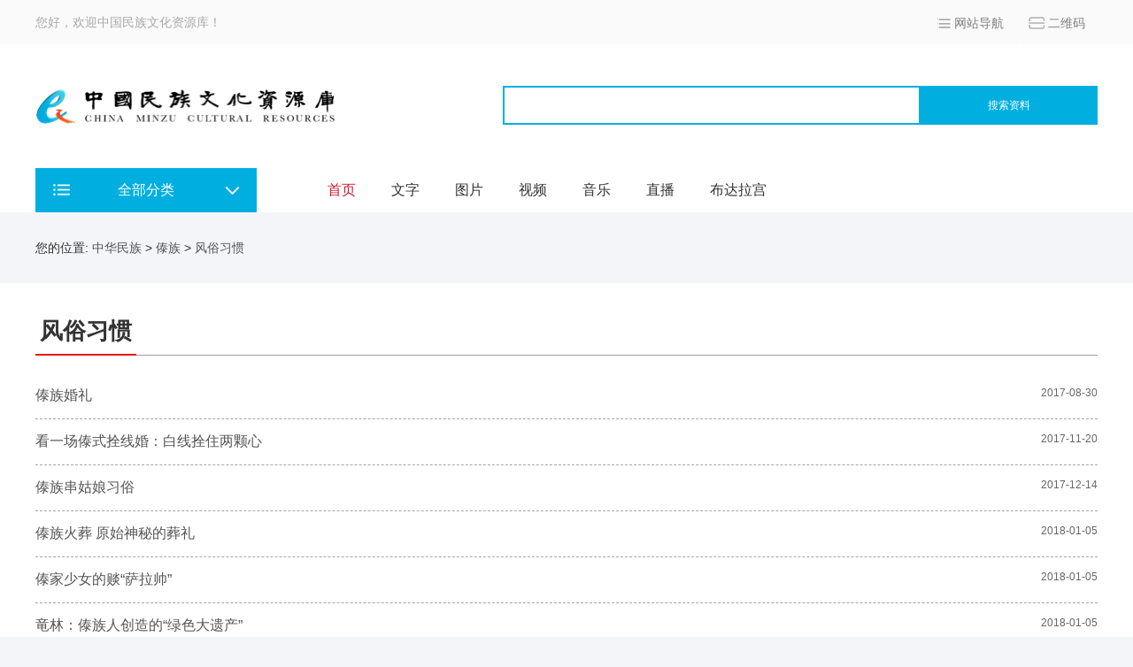

--- FILE ---
content_type: text/html
request_url: http://k.minzunet.cn/mzwhzyk/663688/686015/686019/index.html
body_size: 11216
content:
<!DOCTYPE html PUBLIC "-//W3C//DTD XHTML 1.0 Transitional//EN" "http://www.w3.org/TR/xhtml1/DTD/xhtml1-transitional.dtd"><html>
 <head>
  <meta http-equiv="Content-Type" content="text/html; charset=utf-8" /><title>风俗习惯</title>
<meta  name="version" content="7.9.8"/>
<meta  name="createDate" content="2025-05-09 16:45:36" />
<meta  name="cacheclearDate" content="2024-08-12 17:59:08"/>
<meta http-equiv="X-UA-Compatible" content="IE=edge">
<meta name="keywords"  content="" />
<meta name="description"  content="初始化频道：民族服饰知识" />
<link rel="stylesheet" type="text/css"  href="/mzwhzyk/uiFramework/huilan-jquery-ui/css/huilan-jquery-ui.css" />
<script type="text/javascript" src="/mzwhzyk/uiFramework/huilan-jquery-ui/js/huilan-jquery-ui.js?self=true&skin=default"></script>
 <link rel="shortcut icon" href="/mzwhzyk/uiFramework/commonResource/zip/favicon/favicon-20170703044824799.ico">
<script>
var _hmt = _hmt || [];
(function() {
  var hm = document.createElement("script");
  hm.src = "https://hm.baidu.com/hm.js?6d355b1c4701c0576a61790f7a115eea";
  var s = document.getElementsByTagName("script")[0]; 
  s.parentNode.insertBefore(hm, s);
})();
</script>
   <link rel="stylesheet" type="text/css" href="/mzwhzyk/template/mzwhzyk.css?timestamp=1609317180000" />
  <script type="text/javascript" src="/mzwhzyk/template/mzwhzyk.js?timestamp=1609317180000"></script>
 </head>
 <body>
  <link rel="stylesheet" type="text/css" href="/mzwhzyk/template/page/wzlb/skin.css?timestamp=1609317180000" /><div style="display:none" easysite="easysiteHiddenDiv">
	<input id="contextPath" value="/eportal" type="hidden"/>
	<input id="isOnlyUseCkeditorSourceMode" value="$isOnlyUseCkeditorSourceMode" type="hidden"/>
	<input id="eprotalCurrentPageId" value="686019" type="hidden"/>
	<input id="eprotalCurrentSiteId" value="663050" type="hidden"/>
	<input id="eprotalCurrentSiteType" value="WEB" type="hidden"/>
	<input id="eprotalCurrentSiteHideMaskLayer" value="no" type="hidden"/>
	<input id="eprotalCurrentArticleKey"  value=""  type="hidden"/>
	<input id="eprotalCurrentColumnId"  value=""  type="hidden"/>
	<input id="isStaticRequest" value="yes" type="hidden"/>
	<input id="isOpenStaticPageList" value="no" type="hidden"/>
	<input id="defaultPublishPage" value="10" type="hidden"/>
	<input type='hidden' id='eportalappPortletId' value="3">
	<input type='hidden' id='epsPortletId' value="1">
	<input type='hidden' id='portaltoolsPortletId' value="2">
	<script type="text/javascript" src="/mzwhzyk/uiFramework/js/counting/chanelCounting.js"></script>
	<input type="hidden" id="currentLoginMemberId"  value="" />
	<input type="hidden" id="currentLoginMemberName"  value="" />
	<input type="hidden" id="behaviourAnalysisSiteId"  value="1274230761" /> 
			<input type="hidden" id="portalLastRequestUrl"  value="" />
</div><link rel="stylesheet" href="/mzwhzyk/uiFramework/commonResource/css/iconfont.css">
<link rel="stylesheet" href="/mzwhzyk/uiFramework/commonResource/css/index_yiqi.css">
<link rel="stylesheet" href="/mzwhzyk/uiFramework/commonResource/css/ui.common.css">
<script src="/mzwhzyk/uiFramework/commonResource/js/jquery.SuperSlide.2.1.1.js" type="text/javascript"></script>
<script src="/mzwhzyk/uiFramework/commonResource/zip/layer_3/layer_3.0.3/layer.js" type="text/javascript"></script>

<div class="header-top">
			<div class="w1200">
				<div class="zyk">您好，欢迎中国民族文化资源库！</div>
				<div class="daohang-top">
					<ul>
						<li class="lm-dh"><a href="#">网站导航</a>
							<div class="lm-daohang">
								<div class="list-lm">
									<p>特色推荐</p>
									<ol>
										<li><a href="/mzwhzyk/765180/673496/index.html">音频</a></li>
										<li><a href="/mzwhzyk/756000/774161/index.html">布达拉宫</a></li>
										<li><a href="/mzwhzyk/663688/index.html">中华民族</a></li>
										<li><a href="/mzwhzyk/756005/756050/index.html">贵阳分库</a></li>
										<li><a href="/mzwhzyk/674771/682705/765186/index.html">非物质文化遗产</a></li>
										<li><a href="/mzwhzyk/756000/ywzt/index.html">阅文专题</a></li>
										<li><a href="/mzwhzyk/674771/682414/682416/index.html">民间文学</a></li>
										<li><a href="/mzwhzyk/674771/682606/682608/index.html">大美村寨</a></li>

									</ol>
								</div>
								<div class="list-lm">
									<p>文字</p>
									<ol class="wz">
										<li><a href="/mzwhzyk/674771/682188/index.html" target="_blank">中华民族</a><a href="/mzwhzyk/674771/682200/index.html" target="_blank">民族地区</a><a href="/mzwhzyk/674771/689891/index.html" target="_blank">民族工作</a></li>
										<li><a href="/mzwhzyk/674771/682221/index.html" target="_blank">民族经济</a><a href="/mzwhzyk/674771/689918/index.html" target="_blank">民族旅游</a><a href="/mzwhzyk/674771/682248/index.html" target="_blank">民族语言</a></li>
										<li><a href="/mzwhzyk/674771/682269/index.html" target="_blank">民族史志</a><a href="/mzwhzyk/674771/682290/index.html" target="_blank">民族服饰</a><a href="/mzwhzyk/674771/682311/index.html" target="_blank">民族饮食</a></li>
										<li><a href="/mzwhzyk/674771/682343/index.html" target="_blank">民族建筑</a><a href="/mzwhzyk/674771/682366/index.html" target="_blank">民族风俗</a><a href="/mzwhzyk/674771/682393/index.html" target="_blank">民族节日</a></li>
										<li><a href="/mzwhzyk/674771/682414/index.html" target="_blank">民族文学</a><a href="/mzwhzyk/674771/682440/index.html" target="_blank">民族艺术</a><a href="/mzwhzyk/674771/682476/index.html" target="_blank">民族工艺</a></li>
										<li><a href="/mzwhzyk/674771/682488/index.html" target="_blank">民族教育</a><a href="/mzwhzyk/674771/682500/index.html" target="_blank">民族科技</a><a href="/mzwhzyk/674771/783549/index.html" target="_blank">生态保护</a></li>
										<li><a href="/mzwhzyk/674771/682535/index.html" target="_blank">民族传媒</a><a href="/mzwhzyk/674771/682550/index.html" target="_blank">民族人物</a><a href="/mzwhzyk/674771/682576/index.html" target="_blank">民族研究</a></li>
										<li><a href="/mzwhzyk/674771/682587/index.html" target="_blank">民族歌舞</a><a href="/mzwhzyk/674771/682606/index.html" target="_blank">特色村寨</a><a href="/mzwhzyk/674771/682626/index.html" target="_blank">民族医药</a></li>
										<li><a href="/mzwhzyk/674771/682659/index.html" target="_blank">民族文博</a><a href="/mzwhzyk/674771/682679/index.html" target="_blank">民族体育</a><a href="/mzwhzyk/674771/682705/index.html" target="_blank">非遗文化</a></li>										
										
									</ol>
								</div>
								<div class="list-lm">
									<p>图片</p>
									<ol class="tw">
										<li><a href="/mzwhzyk/tp5/681821/index.html" target="_blank">人物肖像</a><a href="/mzwhzyk/tp5/682145/index.html" target="_blank">民族地区</a></li>
										<li><a href="/mzwhzyk/tp5/682147/index.html" target="_blank">民族经济</a><a href="/mzwhzyk/tp5/682149/index.html" target="_blank">民族语文</a></li>
										<li><a href="/mzwhzyk/tp5/682151/index.html" target="_blank">民族历史</a><a href="/mzwhzyk/tp5/682153/index.html" target="_blank">民族服饰</a></li>
										<li><a href="/mzwhzyk/tp5/682155/index.html" target="_blank">民族饮食</a><a href="/mzwhzyk/tp5/682157/index.html" target="_blank">民族建筑</a></li>
										<li><a href="/mzwhzyk/tp5/682159/index.html" target="_blank">民族风俗</a><a href="/mzwhzyk/tp5/682161/index.html" target="_blank">民族节日</a></li>
										<li><a href="/mzwhzyk/tp5/711118/index.html" target="_blank">民族文化</a><a href="/mzwhzyk/tp5/682163/index.html" target="_blank">民族艺术</a></li>
										<li><a href="/mzwhzyk/tp5/682165/index.html" target="_blank">民族工艺</a><a href="/mzwhzyk/tp5/682167/index.html" target="_blank">民族教育</a></li>
										<li><a href="/mzwhzyk/tp5/682169/index.html" target="_blank">民族体育</a><a href="/mzwhzyk/tp5/702831/index.html" target="_blank">生态环境</a></li>
										<li><a href="/mzwhzyk/tp5/702826/index.html" target="_blank" style="margin-left: -96px;">自然风光</a></li>
									</ol>
								</div>
								<div class="list-lm">
									<p>视频</p>
									<ol class="tw no">
										<li><a href="/mzwhzyk/664295/681768/index.html" target="_blank">人物肖像</a><a href="/mzwhzyk/664295/681779/index.html" target="_blank">民族地区</a></li>
										<li><a href="/mzwhzyk/664295/681781/index.html" target="_blank">民族经济</a><a href="/mzwhzyk/664295/681783/index.html" target="_blank">民族语文</a></li>
										<li><a href="/mzwhzyk/664295/681785/index.html" target="_blank">民族历史</a><a href="/mzwhzyk/664295/681787/index.html" target="_blank">民族服饰</a></li>
										<li><a href="/mzwhzyk/664295/681789/index.html" target="_blank">民族饮食</a><a href="/mzwhzyk/664295/681791/index.html" target="_blank">民族建筑</a></li>
										<li><a href="/mzwhzyk/664295/681793/index.html" target="_blank">民族风俗</a><a href="/mzwhzyk/664295/681795/index.html" target="_blank">民族节日</a></li>
										<li><a href="/mzwhzyk/664295/711113/index.html" target="_blank">民族文化</a><a href="/mzwhzyk/664295/681797/index.html" target="_blank">民族艺术</a></li>
										<li><a href="/mzwhzyk/664295/681799/index.html" target="_blank">民族工艺</a><a href="/mzwhzyk/664295/681801/index.html" target="_blank">民族教育</a></li>
										<li><a href="/mzwhzyk/664295/681803/index.html" target="_blank">民族体育</a><a href="/mzwhzyk/664295/702819/index.html" target="_blank">生态环境</a></li>
										<li><a href="/mzwhzyk/664295/videoyy/index.html" target="_blank">民族医药</a><a href="/mzwhzyk/664295/702815/index.html" target="_blank">自然风光</a></li>
										<li><a href="/mzwhzyk/664295/755482/index.html" target="_blank" style="margin-left: -96px;" >非遗视频</a></li>																		
									</ol>
								</div>
							</div>
						</li>
						<li class="weierma"><a href="#">二维码</a>
							<div class="erweima-logo">
								<img src="/mzwhzyk/uiFramework/commonResource/image/2020120112572642028.jpg" alt="微信公众号">
								<img src="/mzwhzyk/uiFramework/commonResource/image/2020120112571943962.jpg" alt="微博">
							</div>
						</li>
					</ul>
				</div>
			</div>
		</div>

<div class="header-logo">
			<div class="w1200">
				<div class="logo"><img src="/mzwhzyk/uiFramework/commonResource/image/2019120209162468652.png" alt=""></div>
				<div class="right">
					<form action="http://47.92.121.167/search/pcRender?pageId=1007a96c434d4dd2aab4350a47b7ae73"  id="mySearchFormAction" method="post" name="form1" target="_blank">
						<input id="ty" name="ty" type="hidden" />
						<input id="dr" name="dr" type="hidden" value="true" />
						<input id="true" name="w" type="hidden" />
						<input id="f" name="f" type="hidden" />
						<input id="rp" name="rp" type="hidden" />
						<input id="sr" name="sr" type="hidden" value="score desc" />
						<input id="searchBoxApp" type="hidden" name="app" value="6f2fa44da8cb4b1782289bd2d79f1eaf,8eb6ffe848d3464dbd69ee1f37eb3d36,3bb2217a42b54efca2bbec30e0d6001a,54bab5e06845403dbb9b1102df6956c0,788b3bcae1f94c5aa14b9ed6e1555d76,903272f6698b45fa9d7fca3d9cba78c9,4063d07b489d4a9a874170f97fb7600c,f5390b519b7144bea54dbb7078f3545f,910172d1ac5a4a1f8122291df54b1cf2">
						<input class="sousuo" id="q" name="q" type="text" placeholder="">
						<button onclick="document.getElementById('searchForm').submit();" type="submit">搜索资料</button>                                      
					</form>
				</div>
			</div>
		</div>



		<div class="daohang-nav">
			<div class="w1200">
				<div class="full-menu">
					<h2>全部分类<img src="/mzwhzyk/uiFramework/commonResource/image/2020120112570988667.png"></h2>
					<div class="menu-alert">
								<div class="new-menu">
									<div class="nav-hot nav-lm">
										<div class="nav-overflow">
											<div class="">
												<h3 class="nav-title">热门推荐</h3>
												<ul style="display: block;">
													<li class="color-hot hot"><a href="/mzwhzyk/774862/index.html" target="_blank">全部分类</a></li>
													<li><a href="/mzwhzyk/674771/689918/689922/index.html" target="_blank">特色村镇</a></li>
													<li><a href="/mzwhzyk/674771/682393/699849/index.html" target="_blank">庆贺性节日</a></li>
													<li><a href="/mzwhzyk/674771/682188/682194/index.html" target="_blank">吉祥图案</a></li>
													<li class="color-hot hot"><a href="/mzwhzyk/674771/682705/765186/index.html" target="_blank">非物质文化遗产名录</a></li>
													<li><a href="/mzwhzyk/674771/682200/682203/index.html" target="_blank">发展成就</a></li>
													<li><a href="/mzwhzyk/674771/689891/689895/index.html" target="_blank">民族团结进步</a></li>
													<li><a href="/mzwhzyk/674771/682440/682444/index.html" target="_blank">民族舞蹈</a></li>
													<li><a href="/mzwhzyk/674771/682440/682445/index.html" target="_blank">民族美术</a></li>
													<li class="color-hot hot"><a href="/mzwhzyk/674771/682659/682662/index.html" target="_blank">专题展览</a></li>
										
												</ul>
											</div>
										</div>
										<div class="nav-line"></div>
									</div>	
									
																	
									<div class="nav-lm div-asd2">
										<div class="nav-overflow">
											<div class="nav-width">
												<h3 class="nav-title" ><a href="/mzwhzyk/674771/682188/index.html" target="_blank">中华民族</a></h3>
												<ul>
													<li><a href="/mzwhzyk/674771/682188/682191/index.html" target="_blank">民族概述</a></li>
													<li><a href="/mzwhzyk/674771/682188/682194/index.html" target="_blank">吉祥图案</a></li>
													<li><a href="/mzwhzyk/674771/682188/682196/index.html" target="_blank">民族人口</a></li>
													<li><a href="/mzwhzyk/674771/682188/732760/index.html" target="_blank">中华民族研究</a></li>
													<li><a href="/mzwhzyk/674771/682188/721811/index.html" target="_blank">中华民族资讯</a></li>
												</ul>
											</div>
											<div class="nav-width">
												<h3 class="nav-title"><a href="/mzwhzyk/674771/682200/index.html" target="_blank">民族地区</a></h3>
												<ul>
													<li><a href="/mzwhzyk/674771/682200/682201/index.html" target="_blank">民族地区概况</a></li>
													<li><a href="/mzwhzyk/674771/682200/682203/index.html" target="_blank">发展成就</a></li>
													<li><a href="/mzwhzyk/674771/682200/700165/index.html" target="_blank">发展谋略</a></li>
													<li><a href="/mzwhzyk/674771/682200/682212/index.html" target="_blank">重大活动</a></li>
													<li><a href="/mzwhzyk/674771/682200/682216/index.html" target="_blank">名特产品</a></li>
													<li><a href="/mzwhzyk/674771/682200/699665/index.html" target="_blank">民族地区资讯</a></li>
												</ul>
											</div>
											<div class="nav-width">
												<h3 class="nav-title"><a href="/mzwhzyk/674771/689891/index.html" target="_blank">民族工作</a></h3>
												<ul>
													<li><a href="/mzwhzyk/674771/689891/745147/index.html" target="_blank">民族工作概述</a></li>
													<li><a href="/mzwhzyk/674771/689891/689892/index.html" target="_blank">民族理论与政策</a></li>
													<li><a href="/mzwhzyk/674771/689891/729650/index.html" target="_blank">城市民族工作</a></li>
													<li><a href="/mzwhzyk/674771/689891/716802/index.html" target="_blank">民族区域自治</a></li>
													<li><a href="/mzwhzyk/674771/689891/734850/index.html" target="_blank">对口支援</a></li>
													<li><a href="/mzwhzyk/674771/689891/689893/index.html" target="_blank">民族干部</a></li>
													<li><a href="/mzwhzyk/674771/689891/689895/index.html" target="_blank">民族团结进步</a></li>
													<li><a href="/mzwhzyk/674771/689891/746909/index.html" target="_blank">改革开放40年</a></li>
													<li><a href="/mzwhzyk/674771/689891/689898/index.html" target="_blank">民族工作资讯</a></li>
												</ul>
											</div>
										</div>
										<div class="nav-line"></div>
									</div>
									
									<div class="nav-lm">
										<div class="nav-overflow">
											<div class="nav-width">
												<h3 class="nav-title"><a href="/mzwhzyk/674771/682221/index.html" target="_blank">民族经济</a></h3>
												<ul>
													<li><a href="/mzwhzyk/674771/682221/682222/index.html" target="_blank">民族经济概述</a></li>
													<li><a href="/mzwhzyk/674771/682221/699694/index.html" target="_blank">民族经济政策</a></li>
													<li><a href="/mzwhzyk/674771/682221/682223/index.html" target="_blank">兴边富民和人口较少民族</a></li>
													<li><a href="/mzwhzyk/674771/682221/682225/index.html" target="_blank">扶贫开发</a></li>
													<!--li><a href="" target="_blank">交流与互助</a></li-->
													<li><a href="/mzwhzyk/674771/682221/699684/index.html" target="_blank">生态保护</a></li>
													<li><a href="/mzwhzyk/674771/682221/732763/index.html" target="_blank">一带一路</a></li>
													<li><a href="/mzwhzyk/674771/682221/716847/index.html" target="_blank">特色产业</a></li>
													<li><a href="/mzwhzyk/674771/682221/682227/index.html" target="_blank">民族特需用品</a></li>
													<li><a href="/mzwhzyk/674771/682221/682244/index.html" target="_blank">民族经济资讯</a></li>											
												</ul>
											</div>
											<div class="nav-width">
												<h3 class="nav-title"><a href="/mzwhzyk/674771/689918/index.html" target="_blank">民族旅游</a></h3>
												<ul>
													<li><a href="/mzwhzyk/674771/689918/689919/index.html" target="_blank">民族旅游知识</a></li>
													<li><a href="/mzwhzyk/674771/689918/689920/index.html" target="_blank">古迹文物</a></li>
													<li><a href="/mzwhzyk/674771/689918/689921/index.html" target="_blank">自然风光</a></li>
													<li><a href="/mzwhzyk/674771/689918/699751/index.html" target="_blank">民族风情</a></li>
													<li><a href="/mzwhzyk/674771/689918/689922/index.html" target="_blank">特色村镇</a></li>
													<li><a href="/mzwhzyk/674771/689918/732766/index.html" target="_blank">民族旅游研究</a></li>
													<!--li><a href="/mzwhzyk/674771/689918/689923/index.html" target="_blank">民族旅游线路</a></li>
													<li><a href="/mzwhzyk/674771/689918/689924/index.html" target="_blank">民族旅游产品推介</a></li-->
													<li><a href="/mzwhzyk/674771/689918/689925/index.html" target="_blank">民族旅游资讯</a></li>										
												</ul>
											</div>
											<div class="nav-width">
												<h3 class="nav-title"><a href="/mzwhzyk/674771/682248/index.html" target="_blank">民族语言</a></h3>
												<ul>
													<li><a href="/mzwhzyk/674771/682248/682249/index.html" target="_blank">民族语文概述</a></li>
													<li><a href="/mzwhzyk/674771/682248/682251/index.html" target="_blank">民族古文字</a></li>
													<li><a href="/mzwhzyk/674771/682248/699768/index.html" target="_blank">民族语文翻译</a></li>
													<li><a href="/mzwhzyk/674771/682248/682252/index.html" target="_blank">民族文字书法</a></li>
													<li><a href="/mzwhzyk/674771/682248/682253/index.html" target="_blank">民族语文政策</a></li>
													<li><a href="/mzwhzyk/674771/682248/682250/index.html" target="_blank">民族语文研究</a></li>
													<li><a href="/mzwhzyk/674771/682248/682254/index.html" target="_blank">民族语文资讯</a></li>
												</ul>
											</div>											
										</div>
										<div class="nav-line"></div>
									</div>
							
									
									<div class="nav-lm">
										<div class="nav-overflow">
											<div class="nav-width">
												<h3 class="nav-title"><a href="/mzwhzyk/674771/682269/index.html" target="_blank">民族史志</a></h3>
												<ul>
													<li><a href="/mzwhzyk/674771/682269/682270/index.html" target="_blank">民族史</a></li>
													<li><a href="/mzwhzyk/674771/682269/mzz/index.html" target="_blank">民族志</a></li>
													<li><a href="/mzwhzyk/674771/682269/682271/index.html" target="_blank">岁月留痕</a></li>
													<li><a href="/mzwhzyk/674771/682269/682272/index.html" target="_blank">历史事件</a></li>
													<li><a href="/mzwhzyk/674771/682269/682273/index.html" target="_blank">历史人物</a></li>
													<li><a href="/mzwhzyk/674771/682269/682274/index.html" target="_blank">民族研究</a></li>
													<li><a href="/mzwhzyk/674771/682269/682275/index.html" target="_blank">民族史志资讯</a></li>											
												</ul>
											</div>
											<div class="nav-width">
												<h3 class="nav-title"><a href="/mzwhzyk/674771/682290/index.html" target="_blank">民族服饰</a></h3>
												<ul>
													<li><a href="/mzwhzyk/674771/682290/682291/index.html" target="_blank">民族服饰概述</a></li>
													<li><a href="/mzwhzyk/674771/682290/682292/index.html" target="_blank">服饰文化</a></li>
													<li><a href="/mzwhzyk/674771/682290/682293/index.html" target="_blank">服饰工艺</a></li>
													<li><a href="/mzwhzyk/674771/682290/682294/index.html" target="_blank">服饰产业</a></li>
													<li><a href="/mzwhzyk/674771/682290/732770/index.html" target="_blank">民族服饰研究</a></li>
													<li><a href="/mzwhzyk/674771/682290/682295/index.html" target="_blank">民族服饰资讯</a></li>							
												</ul>
											</div>
											<div class="nav-width">
												<h3 class="nav-title"><a href="/mzwhzyk/674771/682311/index.html" target="_blank">民族饮食</a></h3>
												<ul>
													<li><a href="/mzwhzyk/674771/682311/682312/index.html" target="_blank">民族饮食概述</a></li>
													<li><a href="/mzwhzyk/674771/682311/682314/index.html" target="_blank">风味食品</a></li>
													<li><a href="/mzwhzyk/674771/682311/682315/index.html" target="_blank">养生美食</a></li>
													<li><a href="/mzwhzyk/674771/682311/752479/index.html" target="_blank">特色食材</a></li>
													<li><a href="/mzwhzyk/674771/682311/682316/index.html" target="_blank">饮食文化</a></li>
													<li><a href="/mzwhzyk/674771/682311/682317/index.html" target="_blank">餐饮产业</a></li>
													<li><a href="/mzwhzyk/674771/682311/732772/index.html" target="_blank">民族饮食研究</a></li>
													<li><a href="/mzwhzyk/674771/682311/682318/index.html" target="_blank">民族饮食资讯</a></li>
												</ul>
											</div>											
										</div>
										<div class="nav-line"></div>
									</div>														

									
									<div class="nav-lm">
										<div class="nav-overflow">
											<div class="nav-width">
												<h3 class="nav-title"><a href="/mzwhzyk/674771/682343/index.html" target="_blank">民族建筑</a></h3>
												<ul>
													<li><a href="/mzwhzyk/674771/682343/682344/index.html" target="_blank">民族建筑概述</a></li>
													<li><a href="/mzwhzyk/674771/682343/682345/index.html" target="_blank">特色建筑</a></li>
													<li><a href="/mzwhzyk/674771/682343/682346/index.html" target="_blank">建筑工艺</a></li>
													<li><a href="/mzwhzyk/674771/682343/682347/index.html" target="_blank">建筑文化</a></li>
													<li><a href="/mzwhzyk/674771/682343/732776/index.html" target="_blank">民族建筑研究</a></li>
													<li><a href="/mzwhzyk/674771/682343/682348/index.html" target="_blank">民族建筑资讯</a></li>									
												</ul>
											</div>
											<div class="nav-width">
												<h3 class="nav-title"><a href="/mzwhzyk/674771/682366/index.html" target="_blank">民族风俗</a></h3>
												<ul>
													<li><a href="/mzwhzyk/674771/682366/682367/index.html" target="_blank">民族风俗概述</a></li>
													<li><a href="/mzwhzyk/674771/682366/682369/index.html" target="_blank">成长习俗</a></li>
													<li><a href="/mzwhzyk/674771/682366/682370/index.html" target="_blank">婚恋习俗</a></li>
													<li><a href="/mzwhzyk/674771/682366/682372/index.html" target="_blank">丧葬习俗</a></li>
													<li><a href="/mzwhzyk/674771/682366/682371/index.html" target="_blank">交往习俗</a></li>
													<li><a href="/mzwhzyk/674771/682366/682368/index.html" target="_blank">家庭习俗</a></li>
													<li><a href="/mzwhzyk/674771/682366/cjxs/index.html" target="_blank">崇敬习俗</a></li>
													<li><a href="/mzwhzyk/674771/682366/682373/index.html" target="_blank">禁忌习俗</a></li>
													<li><a href="/mzwhzyk/674771/682366/754774/index.html" target="_blank">规范习俗</a></li>
													<li><a href="/mzwhzyk/674771/682366/754777/index.html" target="_blank">生产习俗</a></li>
													<li><a href="/mzwhzyk/674771/682366/682374/index.html" target="_blank">民族风俗资讯</a></li>																						
												</ul>
											</div>
											<div class="nav-width">
												<h3 class="nav-title"><a href="/mzwhzyk/674771/682393/index.html" target="_blank">民族节日</a></h3>
												<ul>
													<li><a href="/mzwhzyk/674771/682393/682394/index.html" target="_blank">民族节日概述</a></li>
													<li><a href="/mzwhzyk/674771/682393/682395/index.html" target="_blank">农事节日</a></li>
													<li><a href="/mzwhzyk/674771/682393/682396/index.html" target="_blank">纪念性节日</a></li>
													<li><a href="/mzwhzyk/674771/682393/699839/index.html" target="_blank">商贸性节日</a></li>
													<li><a href="/mzwhzyk/674771/682393/682397/index.html" target="_blank">文化娱乐节日</a></li>
													<li><a href="/mzwhzyk/674771/682393/699849/index.html" target="_blank">庆贺性节日</a></li>
													<li><a href="/mzwhzyk/674771/682393/689942/index.html" target="_blank">生活社交性节日</a></li>
													<li><a href="/mzwhzyk/674771/682393/682398/index.html" target="_blank">宗教性节日</a></li>
													<li><a href="/mzwhzyk/674771/682393/732778/index.html" target="_blank">民族节日研究</a></li>
													<li><a href="/mzwhzyk/674771/682393/682399/index.html" target="_blank">民族节日资讯</a></li>												
												</ul>
											</div>											
										</div>
										<div class="nav-line"></div>
									</div>																														
																															
									
									<div class="nav-lm">
										<div class="nav-overflow">
											<div class="nav-width">
												<h3 class="nav-title"><a href="/mzwhzyk/674771/682414/index.html" target="_blank">民族文学</a></h3>
												<ul>
													<li><a href="/mzwhzyk/674771/682414/682415/index.html" target="_blank">民族文学概述</a></li>
													<li><a href="/mzwhzyk/674771/682414/682416/index.html" target="_blank">民间文学</a></li>
													<li><a href="/mzwhzyk/674771/682414/682417/index.html" target="_blank">作家文学</a></li>
													<li><a href="/mzwhzyk/674771/682414/682420/index.html" target="_blank">作品评介</a></li>
													<li><a href="/mzwhzyk/674771/682414/682419/index.html" target="_blank">作品阅读</a></li>
													<li><a href="/mzwhzyk/674771/682414/zj/index.html" target="_blank">作家</a></li>
													<li><a href="/mzwhzyk/674771/682414/732780/index.html" target="_blank">民族文学研究</a></li>
													<li><a href="/mzwhzyk/674771/682414/682421/index.html" target="_blank">民族文学资讯</a></li>												
												</ul>
											</div>
											<div class="nav-width">
												<h3 class="nav-title"><a href="/mzwhzyk/674771/682440/index.html" target="_blank">民族艺术</a></h3>
												<ul>
													<li><a href="/mzwhzyk/674771/682440/682441/index.html" target="_blank">民族艺术概况</a></li>
													<li><a href="/mzwhzyk/674771/682440/682442/index.html" target="_blank">民族音乐</a></li>
													<li><a href="/mzwhzyk/674771/682440/682443/index.html" target="_blank">民族器乐</a></li>
													<li><a href="/mzwhzyk/674771/682440/682444/index.html" target="_blank">民族舞蹈</a></li>
													<li><a href="/mzwhzyk/674771/682440/682445/index.html" target="_blank">民族美术</a></li>
													<li><a href="/mzwhzyk/674771/682440/682446/index.html" target="_blank">民族戏剧</a></li>
													<li><a href="/mzwhzyk/674771/682440/682447/index.html" target="_blank">民族曲艺</a></li>
													<li><a href="/mzwhzyk/674771/682440/682448/index.html" target="_blank">民族杂技</a></li>
													<li><a href="/mzwhzyk/674771/682440/682467/index.html" target="_blank">艺术家</a></li>
													<li><a href="/mzwhzyk/674771/682440/729554/index.html" target="_blank">文艺汇演</a></li>
													<li><a href="/mzwhzyk/674771/682440/732782/index.html" target="_blank">民族艺术研究</a></li>
													<li><a href="/mzwhzyk/674771/682440/682471/index.html" target="_blank">民族艺术资讯</a></li>																						
												</ul>
											</div>
											<div class="nav-width">
												<h3 class="nav-title"><a href="/mzwhzyk/674771/682476/index.html" target="_blank">民族工艺</a></h3>
												<ul>
													<li><a href="/mzwhzyk/674771/682476/682477/index.html" target="_blank">民族工艺概述</a></li>
													<li><a href="/mzwhzyk/674771/682476/732784/index.html" target="_blank">民族工艺研究</a></li>
													<li><a href="/mzwhzyk/674771/682476/748178/index.html" target="_blank">服饰</a></li>
													<li><a href="/mzwhzyk/674771/682476/748180/index.html" target="_blank">编织</a></li>
													<li><a href="/mzwhzyk/674771/682476/748182/index.html" target="_blank">雕刻</a></li>
													<li><a href="/mzwhzyk/674771/682476/748187/index.html" target="_blank">器具</a></li>
													<li><a href="/mzwhzyk/674771/682476/748190/index.html" target="_blank">美术</a></li>
													<li><a href="/mzwhzyk/674771/682476/748192/index.html" target="_blank">乐器</a></li>
													<li><a href="/mzwhzyk/674771/682476/682479/index.html" target="_blank">民族工艺资讯</a></li>											
												</ul>
											</div>											
										</div>
										<div class="nav-line"></div>
									</div>																
																
									
									<div class="nav-lm">
										<div class="nav-overflow">
											<div class="nav-width">
												<h3 class="nav-title"><a href="/mzwhzyk/674771/682488/index.html" target="_blank">民族教育</a></h3>
												<ul>
													<li><a href="/mzwhzyk/674771/682488/682489/index.html" target="_blank">民族教育概述</a></li>
													<li><a href="/mzwhzyk/674771/682488/718748/index.html" target="_blank">理论政策研究</a></li>
													<li><a href="/mzwhzyk/674771/682488/699888/index.html" target="_blank">教育发展</a></li>
													<li><a href="/mzwhzyk/674771/682488/732795/index.html" target="_blank">双语教育</a></li>
													<li><a href="/mzwhzyk/674771/682488/732798/index.html" target="_blank">民族文化传承</a></li>
													<li><a href="/mzwhzyk/674771/682488/699890/index.html" target="_blank">特殊教育措施</a></li>
													<li><a href="/mzwhzyk/674771/682488/682491/index.html" target="_blank">民族教育资讯</a></li>										
												</ul>
											</div>
											<div class="nav-width">
												<h3 class="nav-title"><a href="/mzwhzyk/674771/682500/index.html" target="_blank">民族科技</a></h3>
												<ul>
													<li><a href="/mzwhzyk/674771/682500/682501/index.html" target="_blank">民族科技概述</a></li>
													<li><a href="/mzwhzyk/674771/682500/682502/index.html" target="_blank">科技成就</a></li>
													<li><a href="/mzwhzyk/674771/682500/682503/index.html" target="_blank">科技人物</a></li>
													<li><a href="/mzwhzyk/674771/682500/682512/index.html" target="_blank">民族科技资讯</a></li>								
												</ul>
											</div>
											<div class="nav-width">
												<h3 class="nav-title"><a href="/mzwhzyk/674771/682705/index.html" target="_blank">非物质文化遗产</a></h3>
												<ul>
													<li><a href="/mzwhzyk/674771/682705/729511/index.html" target="_blank">概述</a></li>
													<li><a href="/mzwhzyk/674771/682705/682706/index.html" target="_blank">非遗政策法规名录</a></li>
													<li><a href="/mzwhzyk/674771/682705/682707/index.html" target="_blank">非遗项目</a></li>
													<li><a href="/mzwhzyk/674771/682705/682708/index.html" target="_blank">非遗传承人</a></li>
													<li><a href="/mzwhzyk/674771/682705/682709/index.html" target="_blank">非遗作品</a></li>
													<li><a href="/mzwhzyk/674771/682705/765186/index.html" target="_blank">非物质文化遗产名录</a></li>
													<li><a href="/mzwhzyk/674771/682705/682710/index.html" target="_blank">非遗资讯</a></li>
												</ul>
											</div>										


										</div>
										<div class="nav-line"></div>
									</div>																
																
									
									<div class="nav-lm">
										<div class="nav-overflow">
											<div class="nav-width">
												<h3 class="nav-title"><a href="/mzwhzyk/674771/682535/index.html" target="_blank">民族传媒</a></h3>
												<ul>
													<li><a href="/mzwhzyk/674771/682535/682536/index.html" target="_blank">民族传媒概述</a></li>
													<li><a href="/mzwhzyk/674771/682535/682537/index.html" target="_blank">民族出版</a></li>
													<li><a href="/mzwhzyk/674771/682535/715484/index.html" target="_blank">报刊杂志</a></li>
													<li><a href="/mzwhzyk/674771/682535/716856/index.html" target="_blank">广播影视</a></li>
													<li><a href="/mzwhzyk/674771/682539/770285/index.html" target="_blank">新媒体</a></li>
													<li><a href="/mzwhzyk/674771/682535/716859/index.html" target="_blank">民族传媒资讯</a></li>										
												</ul>
											</div>
											<div class="nav-width">
												<h3 class="nav-title"><a href="/mzwhzyk/674771/682550/index.html" target="_blank">民族人物</a></h3>
												<ul>
													<li><a href="/mzwhzyk/674771/682550/682551/index.html" target="_blank">民族人物概述</a></li>
													<li><a href="/mzwhzyk/674771/682550/682552/index.html" target="_blank">历史人物</a></li>
													<li><a href="/mzwhzyk/674771/682550/682553/index.html" target="_blank">政治人物</a></li>
													<li><a href="/mzwhzyk/674771/682550/682554/index.html" target="_blank">军事人物</a></li>
													<li><a href="/mzwhzyk/674771/682550/682555/index.html" target="_blank">教育人物</a></li>
													<li><a href="/mzwhzyk/674771/682550/682556/index.html" target="_blank">科技人物</a></li>
													<li><a href="/mzwhzyk/674771/682550/682557/index.html" target="_blank">文化人物</a></li>
													<li><a href="/mzwhzyk/674771/682550/716850/index.html" target="_blank">宗教人物</a></li>
												</ul>
											</div>
											<div class="nav-width">
												<h3 class="nav-title"><a href="/mzwhzyk/674771/682576/index.html" target="_blank">民族研究</a></h3>
												<ul>
													<!--li><a href="" target="_blank">民族研究概述</a></li-->
													<li><a href="/mzwhzyk/674771/682576/699927/index.html" target="_blank">民族学与人类学</a></li>
													<li><a href="/mzwhzyk/674771/682576/732801/index.html" target="_blank">中国民族研究</a></li>
													<li><a href="/mzwhzyk/674771/682576/732803/index.html" target="_blank">国外民族研究</a></li>
													<li><a href="/mzwhzyk/674771/682576/682578/index.html" target="_blank">民族研究资讯</a></li>
												</ul>
											</div>											
										</div>
										<div class="nav-line"></div>
									</div>																
																
									
									<div class="nav-lm">
										<div class="nav-overflow">
											<div class="nav-width">
												<h3 class="nav-title"><a href="/mzwhzyk/674771/682587/index.html" target="_blank">民族歌舞</a></h3>
												<ul>
													<li><a href="/mzwhzyk/674771/682587/682588/index.html" target="_blank">民族音乐</a></li>
													<li><a href="/mzwhzyk/674771/682587/682589/index.html" target="_blank">民族器乐</a></li>
													<li><a href="/mzwhzyk/674771/682587/682590/index.html" target="_blank">民族舞蹈</a></li>
													<!--li><a href="/mzwhzyk/674771/682587/699992/index.html" target="_blank">天籁之声</a></li>
													<li><a href="/mzwhzyk/674771/682587/699996/index.html" target="_blank">民族歌舞讲堂</a></li-->
													<li><a href="/mzwhzyk/674771/682587/700000/index.html" target="_blank">民族歌舞资讯</a></li>											
												</ul>
											</div>
											<div class="nav-width">
												<h3 class="nav-title"><a href="/mzwhzyk/674771/682606/index.html" target="_blank">特色村寨</a></h3>
												<ul>
													<li><a href="/mzwhzyk/674771/682606/682607/index.html" target="_blank">民族建筑概述</a></li>
													<li><a href="/mzwhzyk/674771/682606/682609/index.html" target="_blank">政策法规名录</a></li>
													<li><a href="/mzwhzyk/674771/682606/682610/index.html" target="_blank">乡村振兴</a></li>
													<li><a href="/mzwhzyk/674771/682606/682608/index.html" target="_blank">大美村寨</a></li>
													<li><a href="/mzwhzyk/674771/682606/767915/index.html" target="_blank">特色村寨研究</a></li>
													<li><a href="/mzwhzyk/674771/682606/682611/index.html" target="_blank">特色村寨资讯</a></li>								
												</ul>
											</div>
											<div class="nav-width">
												<h3 class="nav-title"><a href="/mzwhzyk/674771/682626/index.html" target="_blank">民族医药</a></h3>
												<ul>
													<li><a href="/mzwhzyk/674771/682626/682627/index.html" target="_blank">民族医药概述</a></li>
													<li><a href="/mzwhzyk/674771/682626/682628/index.html" target="_blank">蒙医</a></li>
													<li><a href="/mzwhzyk/674771/682626/682629/index.html" target="_blank">藏医</a></li>
													<li><a href="/mzwhzyk/674771/682626/682630/index.html" target="_blank">维医</a></li>
													<li><a href="/mzwhzyk/674771/682626/682631/index.html" target="_blank">苗医</a></li>
													<li><a href="/mzwhzyk/674771/682626/682632/index.html" target="_blank">傣医</a></li>
													<li><a href="/mzwhzyk/674771/682626/682633/index.html" target="_blank">彝医</a></li>
													<li><a href="/mzwhzyk/674771/682626/682634/index.html" target="_blank">其他民族医药</a></li>
													<li><a href="/mzwhzyk/674771/682626/682655/index.html" target="_blank">民族医药资讯</a></li>
												</ul>
											</div>											
										</div>
										<div class="nav-line"></div>
									</div>																
																
									
									<div class="nav-lm">
										<div class="nav-overflow">
											<div class="nav-width">
												<h3 class="nav-title"><a href="/mzwhzyk/674771/682659/index.html" target="_blank">民族文博</a></h3>
												<ul>
													<li><a href="/mzwhzyk/674771/682659/682660/index.html" target="_blank">民族文博概述</a></li>
													<li><a href="/mzwhzyk/674771/682659/682661/index.html" target="_blank">博物馆巡礼</a></li>
													<li><a href="/mzwhzyk/674771/682659/682662/index.html" target="_blank">专题展览</a></li>
													<li><a href="/mzwhzyk/674771/682659/682663/index.html" target="_blank">文物欣赏</a></li>
													<!--li><a href="/mzwhzyk/674771/682659/699567/index.html" target="_blank">传统生产工具</a></li>
													<li><a href="/mzwhzyk/674771/682659/699569/index.html" target="_blank">传统生活用具</a></li-->
													<li><a href="/mzwhzyk/674771/682659/kwbzx/index.html" target="_blank">民族文博研究</a></li>		
													<li><a href="/mzwhzyk/674771/682659/682664/index.html" target="_blank">民族文博资讯</a></li>										
												</ul>
											</div>
											<div class="nav-width">
												<h3 class="nav-title"><a href="/mzwhzyk/674771/682679/index.html" target="_blank">民族体育</a></h3>
												<ul>
													<li><a href="/mzwhzyk/674771/682679/682680/index.html" target="_blank">民族体育概述</a></li>
													<li><a href="/mzwhzyk/674771/682679/682681/index.html" target="_blank">民族体育项目</a></li>
													<li><a href="/mzwhzyk/674771/682679/682682/index.html" target="_blank">传统体育活动</a></li>
													<li><a href="/mzwhzyk/674771/682679/682683/index.html" target="_blank">民间游戏</a></li>
													<li><a href="/mzwhzyk/674771/682679/682684/index.html" target="_blank">民族体育传说</a></li>
													<li><a href="/mzwhzyk/674771/682679/682685/index.html" target="_blank">民族体育欣赏</a></li>
													<li><a href="/mzwhzyk/674771/682679/682686/index.html" target="_blank">民族体育资讯</a></li>										
												</ul>
											</div>
											
										</div>
										<div class="nav-line"></div>
									</div>
																									
																									
								</div>

					</div>
				</div>
				
				
				<div class="new-nav">
					<ul>
						<li class="no"><a href="/mzwhzyk/663071/index.html">首页</a></li>						
						<li><a href="/mzwhzyk/674771/index.html" target="_blank">文字</a></li>
						<li><a href="/mzwhzyk/tp5/index.html" target="_blank">图片</a></li>												
						<li><a href="/mzwhzyk/664295/index.html" target="_blank">视频</a></li>
						<li><a href="/mzwhzyk/765180/673496/index.html" target="_blank">音乐</a></li>
						<li><a href="/mzwhzyk/815577/index.html" target="_blank">直播</a></li>
						<li><a href="/mzwhzyk/756000/774161/index.html" target="_blank">布达拉宫</a></li>		
						<li style="display:none" id="sc" class="sc"><a href="#" target="_blank"></a></li>	
					
					</ul>

				</div>
			</div>
		</div>

<div style="clear:both;"></div>
		<script>
if(window.location.host=="www.mzzyk.cn"||window.location.host=="mzzyk.cn"||window.location.host=="mzzyw.cn"||window.location.host=="www.mzzyw.cn"){
	$("#sc").css("display","none");
};
			$(function(){
				$(".nav-lm").find('ul').css("display","none");
				$(".div-asd2").find('ul').show();
				$(".nav-hot").find('ul').show();
              $(".nav-lm").hover(function () {  //假设页面只有这组li 
                 $(this).find('ul').css("display","block");
				 $(".nav-hot").find('ul').show();
              },
              function(){ $(this).find('ul').css("display","none");$(".nav-hot").find('ul').show();}
              )
			})

		</script>  <div class="twlb_shx"> 
   <div class="position_wz"> 
    <span>您的位置: </span><span><a class='SkinObject' href='/mzwhzyk/663688/index.html' target='_parent'>中华民族</a>&nbsp;&gt;&nbsp;<a class='SkinObject' href='/mzwhzyk/663688/686015/index.html' target='_parent'>傣族</a>&nbsp;&gt;&nbsp;<a class='SkinObject' href='/mzwhzyk/663688/686015/686019/index.html' target='_parent'>风俗习惯</a></span> 
   </div> 
  </div> 
  <div class="twlb_all"> 
   <div id="tw_lb" name="列表" class="tw_lb column" runat="server">
      <link rel="stylesheet" type="text/css" href="/mzwhzyk/template/module/twlb_mk/container.css" /> 
<div id="c4e8499ae0af4ab3bfd83474353b1c06" class=" portlet" style="$portletStyle" pagemoduleid="b71e5c3951184008a060738fa928d08c"> 
 <div align="left" class="portlet-header"> 
  <span id="menu"></span> 
  <div id="submenuc4e8499ae0af4ab3bfd83474353b1c06" class="shadow dn"> 
   <ul class="float_list_ul">
        </ul> 
  </div> 
 </div> 
</div> 
<div class="cz_jcjr_mkmbd"> 
 <div class="cz_jcjr_mkmb_btd"> 
  <span>风俗习惯</span> 
 </div> 
 <div class="cz_jcjr_mkmb_nrd">
   


<div class="easysite-mt10" opentype="page"> 
 <div class="easysite-article easysite-font"> 
  <!--文章管理页面--> 
  <div class="easysite-article-listul easysite-border"> 
   <div class="easysite-list-title" style="background-color: #61bdaf;color: #fff;"> 
    <span more="more" style="display:none"> 
     <div class="twlb_fyys"> 
      <div class="easysite-page-wrap"> 
       <a tagname="[HOMEPAGE]" title="首页" class="">首页</a> 
       <a tagname="[PREVIOUSPAGE]" title="上一页" class="">上一页</a> 
       <a title="下一页" tagname="[NEXTPAGE]" class="">下一页</a> 
       <a title="尾页" tagname="[LASTPAGE]" class="">尾页</a> 
      </div> 
      <div class="easysite-total-page"> 
       <span>总记录数:<b>10</b>,每页显示<b>10</b>条记录,当前页: <font color="red"><b>1</b></font> /<b>1</b></span> 
      </div> 
      <div class="easysite-jump-page"> 
       <span>跳转至</span> 
       <input value="1" size="5" class="easysite-page-text" onkeydown="jumpToPage(event,this,'1','1','/mzwhzyk/663688/686015/686019/c4e8499a-%1.html')" type="text" />页 
       <input class="easysite-jump-btn" value="跳转" onclick="jumpTo(this,'1','1','/mzwhzyk/663688/686015/686019/c4e8499a-%1.html')" type="button" /> 
      </div> 
      <div style="clear: both;"></div> 
     </div><input type="hidden" name="article_paging_list_hidden" moduleid="c4e8499ae0af4ab3bfd83474353b1c06" modulekey="c4e8499ae0af4ab3bfd83474353b1c06" totalpage="1" /><span> </span></span> 
   </div> 
   <div class="easysite-article-content"> 
    <ul class="easysite-list-modelone"> 
     <li class="twlb_mk_li"> <a href="/mzwhzyk/663688/686015/686019/611022/index.html" onclick="void(0)" target="_blank" title="傣族婚礼">傣族婚礼</a><span>2017-08-30</span> </li>
     <li class="twlb_mk_li"> <a href="/mzwhzyk/663688/686015/686019/635845/index.html" onclick="void(0)" target="_blank" title="看一场傣式拴线婚：白线拴住两颗心">看一场傣式拴线婚：白线拴住两颗心</a><span>2017-11-20</span> </li>
     <li class="twlb_mk_li"> <a href="/mzwhzyk/663688/686015/686019/650339/index.html" onclick="void(0)" target="_blank" title="傣族串姑娘习俗">傣族串姑娘习俗</a><span>2017-12-14</span> </li>
     <li class="twlb_mk_li"> <a href="/mzwhzyk/663688/686015/686019/655156/index.html" onclick="void(0)" target="_blank" title="傣族火葬 原始神秘的葬礼">傣族火葬 原始神秘的葬礼</a><span>2018-01-05</span> </li>
     <li class="twlb_mk_li"> <a href="/mzwhzyk/663688/686015/686019/655144/index.html" onclick="void(0)" target="_blank" title="傣家少女的赕“萨拉帅”">傣家少女的赕“萨拉帅”</a><span>2018-01-05</span> </li>
     <li class="twlb_mk_li"> <a href="/mzwhzyk/663688/686015/686019/655092/index.html" onclick="void(0)" target="_blank" title="竜林：傣族人创造的“绿色大遗产”">竜林：傣族人创造的“绿色大遗产”</a><span>2018-01-05</span> </li>
     <li class="twlb_mk_li"> <a href="/mzwhzyk/663688/686015/686019/650342/index.html" onclick="void(0)" target="_blank" title="傣族敬老习俗">傣族敬老习俗</a><span>2017-12-14</span> </li>
     <li class="twlb_mk_li"> <a href="/mzwhzyk/663688/686015/686019/632924/index.html" onclick="void(0)" target="_blank" title="傣族丧葬习俗">傣族丧葬习俗</a><span>2017-11-10</span> </li>
     <li class="twlb_mk_li"> <a href="/mzwhzyk/663688/686015/686019/632866/index.html" onclick="void(0)" target="_blank" title="傣族禁忌">傣族禁忌</a><span>2017-11-10</span> </li>
     <li class="twlb_mk_li"> <a href="/mzwhzyk/663688/686015/686019/632635/index.html" onclick="void(0)" target="_blank" title="赕塔 傣家盛事越千年">赕塔 傣家盛事越千年</a><span>2017-11-09</span> </li> 
    </ul> 
   </div> 
   <div paging="paging" class="easysite-theme-pagination fn-clear"></div> 
  </div> 
 </div> 
</div> 
<script type="text/javascript">
$(function() {
    $.each($("[opentype][class=easysite-mt10]"),function(){
      
       var $div=$(this);
       var opentype=$div.attr("opentype");
       if(opentype!="page"){
           $div.contents().find("[more=more]").show();
       }else{
           var moreElement=$div.contents().find("[more=more]");
           var html=moreElement.html();
           $div.find("[paging=paging]").html(html);
           //moreElement.html("");
       }
    });
    // 奇偶行背景的控制
   // var listModelOne = $('.easysite-list-modelone');
    //$('li:even', listModelOne).css('background-color', '#f2f2f2');
    //$('li:odd', listModelOne).css('background-color', '#fff');

    // 控制border
    var listModelTwo = $('.easysite-module-listtwo'),
        listTwoUl = $('.easysite-list-ul', listModelTwo);
    $('li', listTwoUl).first().css('border-top','none');
});
</script> 
 </div> 
</div> 
<style>
.cz_jcjr_mkmb_btd{border-bottom: 1px solid #9e9c9d;margin-bottom:35px; height:51px; padding-top:30px;}
.cz_jcjr_mkmb_btd span{ border-bottom: 2px solid #e41712;float: left;text-align: center; display:inline-block;color: #333333;font: 700 26px/50px 宋体; padding:0 5px;}
.cz_jcjr_mkmb_nrd{clear: both;}
</style>    </div> 
  </div> 
  <script>
var is_firstPage = false;
</script> <div class="footer" style="height: 266px;/* padding-bottom: 50px; */">
        <div class="w1200" style="padding-bottom: 50px;background-color: #333333;height: 216px;">            
			<div class="footer_1">
				<a href="/eportal/ui?pageId=600121" style="margin-left: 45px;" target="_blank">联系我们</a> | 
				<a href="/eportal/ui?pageId=600124" target="_blank">法律声明</a> | 
				<a href="/eportal/ui?pageId=600127" target="_blank">网站联盟</a> | 
				<span class="friend_link" style="position:relative;font-size: 14px;">友情链接
					<span class="link_frd">
					<a href="http://www.gov.cn/" target="_blank">中国政府网</a>
					<a href="http://www.seac.gov.cn/" target="_blank">中国民委</a>
					<a href="http://www.cpon.cn/" target="_blank">民族文化宫</a>
					<a href="http://www.muc.edu.cn/" target="_blank">中央民族大学</a>
					<a href="http://www.scuec.edu.cn/" target="_blank">中南民族大学</a>
					<a href="http://www.swun.edu.cn/" target="_blank">西南民族大学</a>
					<a href="http://www.xbmu.edu.cn/frontIndex.action?siteId=1" target="_blank">西北民族大学</a>
					<a href="http://www.nwsni.edu.cn/" target="_blank">北方民族大学</a>
					<a href="http://www.mzgbxy.org.cn/" target="_blank">中央民族干部学院</a>
					<a href="http://www.mzpub.com/" target="_blank">民族出版社</a>
					<a href="http://www.mzhb.com/" target="_blank">民族画报社</a>
					<a href="http://www.mzb.com.cn/" target="_blank">中国民族宗教网</a>
					<a href="http://www.cnmuseum.com/" target="_blank">中国民族博物馆</a>
					<a href="http://www.gzmzwhw.cn/CulturePalace/app" target="_blank">贵州民族文化网</a>
					<a href="http://www.naioc.org.cn/" target="_blank">中国民族建筑研究会</a>
					<a href="http://www.wenbao.net/" target="_blank">中国历史文化遗产保护网</a>
					</span>
				</span>		  		
			</div>
		<div>
		
		<div id="minwang" class="minwang">
			<div style="width:340px; height: 120px;float: left;margin-left: 25px;"><img src="/mzwhzyk/uiFramework/commonResource/image/2019120209174672614.png" class="footer1_icon"> </div>	
				   
			<div class="footer_2" >
				贵阳天彩民族文化发展有限公司<br>
				地址：贵州省贵阳市观山湖区诚信北路8号绿地联盛国际<br>
				10号楼5层1号、6号A046号 （集群注册） <br>
				<br>
				www.minwang.com.cn  All rights reserved<br>                
			</div>
					
			 <div class="footer_3">               
				copyright 中国民族文化资源库 <br>
				<a target="_blank" href="http://beian.miit.gov.cn" style="font-size: 12px;color: #cacaca;">黔ICP备17006004号-3</a><br>
				<a target="_blank" href="/mzwhzyk/740487/index.html" style="font-size: 12px;color: #cacaca;">增值电信业务经营许可证B2-20180052</a><br>
				<br>
				COPYRIGHT@2016 中国民族文化资源库版权所有 未经授权禁止复制或建立镜像
			</div>					
			<div class="footer_4">
				<a href="/mzwhzyk/wwwzs/index.html" target="_blank">
					<img src="/mzwhzyk/uiFramework/commonResource/image/2018052414494992779.png" width="55px" height="55px"> </br>
					黔网文（2021）</br>
					1658-001号
				</a>   
			</div>
					
			<div style="width:300px;margin:0 auto; padding:20px 0;">
				<a target="_blank" href="http://www.beian.gov.cn/portal/registerSystemInfo?recordcode=52011502000802" style="display:inline-block;text-decoration:none;height:20px;line-height:20px;"><img src="/mzwhzyk/uiFramework/commonResource/image/2020022616501321628.png" style="float:left;"/><p style="float:left;height:20px;line-height:20px;margin: 0px 0px 0px 5px; color:#939393;">贵公网安备 52011502000802号</p></a>
			</div>
		</div>
	
	
		<div id="mzzyk" class="mzzyk" style="display:none">
			<div style="width: 340px; height: 120px;float: left;margin-left: 25px;"><img src="/mzwhzyk/uiFramework/commonResource/image/2019120209174672614.png" class="footer1_icon"> </div>	
				   
			<div class="footer_2" >
				北京天成嘉华文化传媒有限公司<br>
				地址：北京市西城区复兴门内<br>
				大街49号院民族文化宫<br>
				copyright 中国民族文化资源库 <br>
				www.mzzyk.cn  All rights reserved<br>                
			</div>
					
			 <div class="footer_3">               
				
				<a target="_blank" href="http://beian.miit.gov.cn" style="font-size: 12px;color: #cacaca;">京ICP备19059960号-1</a><br>
				<a target="_blank" href="/mzwhzyk/770388/index.html" style="font-size: 12px;color: #cacaca;">增值电信业务经营许可证B2-20201315</a><br>	
				COPYRIGHT@2016 中国民族文化资源库版权所有 未经授权禁止复制或建立镜像
			</div>

			<div class="footer_4">
				<a href="/mzwhzyk/769236/index.html" target="_blank">
					<img src="/mzwhzyk/uiFramework/commonResource/image/2018052414494992779.png" width="55px" height="55px"> </br>
					京网文（2023）</br>
					1915-067号
				</a>   
			</div>
										
			<div style="width:300px;margin:0 auto; padding:20px 0;">
				<a target="_blank" href="http://www.beian.gov.cn/portal/registerSystemInfo?recordcode=11010502040131" style="display:inline-block;text-decoration:none;height:20px;line-height:20px;"><img src="/mzwhzyk/uiFramework/commonResource/image/2020022616501321628.png" style="float:left;"/><p style="float:left;height:20px;line-height:20px;margin: 0px 0px 0px 5px; color:#939393;">京公网安备 11010502040131号</p></a>
			</div>
		</div>	
	
<div class="top_icon float_wrap" id="totop2" style="display: block;"><a href="#" style="padding-top: 8px"><img src="/eportal/fileDir/cncr/resource/cms/2017/06/2017062817251623866.png"></a></div>

	<style>
	.float_wrap{ position:fixed; right: 2%; bottom:20%;z-index:99;}

	.footer{height:205px;}
	.footer .footer_1 a{font-size: 14px;color: #cacaca;}
	.footer .footer_1{    margin: 0 auto;color: #cacaca;font-size: 16px;padding-top: 35px;width: 400px;    padding-bottom: 35px;}
	.footer_2{padding: 0px 30px 0px 0px;line-height: 22px;}
	.footer_3{padding: 0px 30px 0px 0px;line-height: 22px;}
	.footer_3,.footer_2{float: left;font-size: 12px;color: #cacaca;width: 327px}
	.footer_4{float: left;margin-left:10px;color: #cacaca;font-size: 14px; text-align: center;  }

	.footer1_icon{
		width: 309px;
		height: 50px;
		margin-top:10px
	}
	/* modify by lvzj 2017-6-19 begin */
	.link_frd{
		position: absolute;
		background-color: #fff;
		padding: 5px;
		border-radius: 3px;
		bottom: 30px;
		left: -45px;
		width: 200px;
		border: #eee solid 1px;
		display: none;
	}
	.friend_link{cursor: pointer;}
	.footer .link_frd>a{
		display: block;
		line-height: 25px;
		font-size:14px;
		color: #666;
		padding: 2px 7px;
	}
	.footer .link_frd>a:hover{color:#e60012;}
	/* modify by lvzj 2017-6-19 end */
	</style>
<script>
if(window.location.host=="www.mzzyk.cn"||window.location.host=="mzzyk.cn"||window.location.host=="mzzyw.cn"||window.location.host=="www.mzzyw.cn"){
	$("#minwang").css("display","none");
	$("#mzzyk").css("display","block");
};
		
$('.friend_link').click(function(){$('.link_frd').slideToggle("slow");})
if(is_firstPage!=true) {
       $(".nav-qbfl").hide();
  
}

    $(document).ready(function(){
		
        $("#totop2").hide()//隐藏go to top按钮
        $(function(){
            $(window).scroll(function(){
                if($(this).scrollTop()>1){//当window的scrolltop距离大于1时，go to top按钮淡出，反之淡入
                    $("#totop2").fadeIn();
                } else {
                    $("#totop2").fadeOut();
                }
            });
        });
     

        // 给go to top按钮一个点击事件
        $("#totop2").click(function(){
            $("html,body").animate({scrollTop:0},800);//点击go to top按钮时，以800的速度回到顶部，这里的800可以根据你的需求修改
            return false;
        });

    });
    

</script>
<script>
var _hmt = _hmt || [];
(function() {
  var hm = document.createElement("script");
  hm.src = "https://hm.baidu.com/hm.js?6d355b1c4701c0576a61790f7a115eea";
  var s = document.getElementsByTagName("script")[0]; 
  s.parentNode.insertBefore(hm, s);
})();
</script><div style="display:none" easysite="easysiteHiddenDiv">
<input type="hidden"  id="currentLoginUserLoginName"/>
<input type="hidden"  id="currentLoginUserLoginId"/>
</div> </body>
</html><a href="http://www.huilan.com" style="display:none">中科汇联承办，easysite内容管理系统，portal门户，舆情监测，搜索引擎，政府门户，信息公开，电子政务</a>

--- FILE ---
content_type: text/css
request_url: http://k.minzunet.cn/mzwhzyk/template/mzwhzyk.css?timestamp=1609317180000
body_size: 7735
content:
/*****************************  cssreset  ****************************/
html, body, div, span, applet, object, iframe, h1, h2, h3, h4, h5, h6, p, blockquote, pre, a, abbr, acronym, address,em, font, img, ins, kbd, q, s, samp, small,strong, sub, sup, tt,b, u, i,dl, dt, dd, ol, ul, li, fieldset, form, label, legend, table, caption, tbody, tfoot, thead, tr, th, td ,input,textarea{margin: 0; padding: 0;}
td,th{border-spacing:0;font-weight:normal;text-align:left;padding:0;}
table {border-collapse:collapse; table-layout:fixed; empty-cells:show;}
body{font-family:"微软雅黑","宋体",arial,verdana,sans-serif;font-size:14px;color:#313131;overflow-x:hidden;min-width:1200px;background:#f4f5f8}
button,label{cursor:pointer;}
ol,ul,li{list-style:none;}
fieldset,img{border:none;}
em,i{font-style:normal;}
h1,h2,h3,h4,h5,h6,p{font-weight:normal;font-family:"微软雅黑","宋体",arial,verdana,sans-serif;}
a{text-decoration:none;font-size:14px;font-family:"微软雅黑","宋体",arial,verdana,sans-serif;}
a:hover{text-decoration:none;}

.container{width:100%;margin:0 auto;}
.item_logo{height:104px; width:1920px;}
.w1920{width: 1920px;margin: 0 auto;overflow: hidden;}
.w1200{width: 1200px;margin: 0 auto;}
.noagree-num{display:none!important;}
.border0{border:none!important;}
.box-bg{background:#ffffff;}
.box-bg-shadow{box-shadow: 0 0 10px #F5F5F5;}

/******************************
.html11{
-webkit-filter: grayscale(100%);
-moz-filter: grayscale(100%);
-ms-filter: grayscale(100%);
-o-filter: grayscale(100%);
filter:progid:DXImageTransform.Microsoft.BasicImage(grayscale=1);
_filter:none;
}
*******************************/

/******************************new-header*******************************/
/* 导航*/
.header-top{
	line-height: 50px;
	height: 50px;
    background: #fafafa;
}
 
.header-top .zyk{
    float: left;
    color: #a9a9a9;
}

.header-top .daohang-top{
    float: right;
}
.header-top .daohang-top ul{
    float: left;
}
.header-top .daohang-top ul>li{
    float: left;
    padding: 0 13px;
    position: relative;
    border: solid 1px #fafafa;
    border-bottom:none;
}
.header-top .daohang-top ul>li a{
    height: 100%;
    color: #7e7e7e;
    display: inline-block;
}
 
.header-top .daohang-top ul>li.lm-dh>a{
    background:url(/mzwhzyk/uiFramework/commonResource/image/2020120112564478221.png) no-repeat center left;
    padding-left: 19px;
}
.header-top .daohang-top ul>li.weierma>a{
    background:url(/mzwhzyk/uiFramework/commonResource/image/2020120112565253972.png) no-repeat center left;
    padding-left: 22px;
} 
.header-top .daohang-top ul>li.changy-gj ol{
    position: absolute;
    z-index: 99;
    width: 100%;
    line-height: 30px;
    background: #fff;
    left:-1px;
    display: none;
    padding: 10px 0;
    border: solid 1px #e1e1e1;
    border-top:none;
}

.lm-daohang{
    position: absolute;
    width: 1200px;  
    background: #fff;
    line-height: 30px;
    display: none;
    padding:30px 0;
    z-index: 9999;
    right: -95px;
    border: solid 1px #e1e1e1;
    top:49px;
    text-align: center;
}
.header-top .daohang-top ul>li.lm-dh:hover .lm-daohang{
   display: block; 
}
.lm-daohang .list-lm{
    float: left;
}
.lm-daohang .list-lm ol{
    width: 230px;
    border-right:dashed 1px #d6d6d6;
    min-height: 230px;
}
.lm-daohang .list-lm p{
    padding: 30px 0;
    padding-top:10px;
    font-size: 16px;
    color: #333;
}
.lm-daohang .list-lm ol.wz{
    width: 425px;
}
.lm-daohang .list-lm ol.wz a{
    display: inline-block;
    padding: 0 20px;
    color: #7e7e7e;
}

.lm-daohang .list-lm ol.tw{
    width: 260px;
}
.lm-daohang .list-lm ol.tw a{
    display: inline-block;
    padding: 0 20px;
    color: #7e7e7e;
}

.lm-daohang .list-lm ol.no{
    border-right:none;
}
.header-top .daohang-top ul>li.lm-dh:hover .lm-daohang a:hover{
    color: #00AFDF;
}

.erweima-logo{
	width: 190px;
    padding: 15px;
    top: 49px;
    right:-1px;
    border: solid 1px #e1e1e1; 
    display: none;
    z-index: 100;
    background: #fff;
	position: absolute;
	overflow: hidden;
}
.erweima-logo img{
    display: block;
    float: left;
	width: 80px;
	height: 80px;
}
.erweima-logo img:last-child{
    float: right;

}
.header-top .daohang-top ul>li.weierma:hover .erweima-logo{
    display: block; 
 } 

/* logo*/
.header-logo{
    height: 140px;
    background: #fff;
}
.header-logo .logo{
    float: left;
    margin-top:40px;
}
.header-logo .right{
    float: right;
    margin-top:45px;
    position: relative;
}

.header-logo .right button{
    background: #00AFDF;
    width: 200px;
    height: 44px;
    border:none;
    color: #fff;
    cursor:pointer;
}

.header-logo .right .sousuo{
    border:solid #00AFDF 2px;
    height: 40px;
    float: left;
    width: 440px;
    padding: 0 4px;
    padding-left:24px;
}


/* 全部分类*/
.daohang-nav{
    height: 50px;
    line-height: 50px;
    background: #fff;
}

.full-menu{
    position: relative;
    text-align: center;
    float: left;
}

.full-menu h2{
    font-size:16px;
    width: 250px;
    background: #00AFDF url(/mzwhzyk/uiFramework/commonResource/image/2020120112570040622.png) no-repeat center left 20px;
    color: #fff;
    font-weight: normal;
    position: relative;
    
}
.full-menu h2 img{
    display: block;
    position: absolute;
    top: 0;
    bottom: 0;
    right: 20px;
    margin:auto 0;
}

.full-menu:hover .menu-alert{
   display: block; 
}


.full-menu .menu-alert{
    position: absolute;
    top: 50px;
    float: left;
    width: 1200px;
    height: 524px;
    z-index: 999;
	display: none;
}

.new-menu {
    width: 1200px;
    height: 524px;
    position: absolute;
    top: 1px;
    background-color: #fff;
    font-size: 14px;
    z-index: 999;
    line-height: 30px;
}

.new-menu .nav-lm{
    padding: 0 10px 0 10px;
    text-align: left;
	line-height: 35px;
    overflow: hidden;
}
.new-menu h3.nav-title{
    color: #2b2b2b;
    font-weight: bold;
    position: relative;
    padding-left:16px;
}
.new-menu .nav-lm ul li.color-hot a{
    color: #fe8213;
}

.new-menu .nav-lm ul{
    margin:0 16px;
    overflow: hidden;
    padding-bottom: 10px;

   
}
.new-menu .nav-lm .on{ display: block;}

.new-menu .nav-lm ul li{
    float: left;
    margin-right: 15px;
    position: relative;
     
}
 
.new-menu .nav-lm ul li a{
    color: #7e7e7e;
}
.new-menu .nav-lm ul li a:hover{
    color: #00AFDF;
}
.new-menu .nav-lm .nav-width{
    width: 33%;
    float: left;
}
.nav-line{
    overflow: hidden;
    border-bottom: dotted 1px #e4e4e4;
}

.nav-overflow{
    overflow: hidden;
}

.daohang-nav .new-nav{
    height: 50px;
    float: left;
    margin-left: 40px;
}
 
.daohang-nav .new-nav li{
    float: left;
    margin-left: 40px;
    line-height: 50px;
}

.daohang-nav .new-nav li a{
	font-size: 16px;
    color: #333;
}

.daohang-nav .new-nav li.no a{
    color: #d0152f;
}








/****************************** bd *******************************/
.bd ul li a {font-family: 'MicroSoft YaHei';}
/****************** new- 全部分类*****************************/
.nav-qbfl-ul-div:hover> .nav-qbfl-cont-2-p{
    background-color: white;
    color:#e52113;
    font-size:18px;
    line-height:21px;
    display:block;
    padding-top:5px;
    padding-bottom:5px;
}
.nav-qbfl-ul-div:hover> .nav-qbfl-cont-1-p{
    background-color: white;
    color: #e52113;
    font-size: 18px;
    line-height: 21px;
    display: block;
    padding-top: 5px;
    padding-bottom: 5px;
    width: 140px;
    margin-left: -23px;
}
#sl a {
    margin-left:-45px;
    color: white;
    font-size: 17px;
}

.nav-qbfl-ul-div p a:hover> .nav-qbfl-cont-1-p{
   font-family: STHeitiSC-Medium;
    font-size: 17px;
    color: #e52113;
    letter-spacing: 0.56px;
    text-align: center;
    line-height: 21px;
}

    .nav-qbfl-ul-div{
            width: 140px;
            display: inline-block;
        }
        li.nav-li{
            display: none;
            list-style: none;
        }
        .nav-li{
            list-style: none;
    max-width: 320px;
    display: inline-block;
    z-index: 55;
    position: relative;
    top: -9px;
        }
        .nav-li-ul{
            list-style: none;
            display: none;
            margin-top: -1px;
        }
        .nav-li-ul:hover{
            list-style: none;
            display: inline-block;
            margin-top: -1px;
        }
        .nav-li-ul li{
            border-bottom: solid 1px #C5C5C5;
            display: none;
            font-family: STHeitiSC-Medium;
            font-size: 18px;
            color: #e52113;
            letter-spacing: 0.56px;
            text-align: center;
            padding: 10px 0 5px 0;
            margin: 0;
            max-width: 320px;
            line-height: 28px;
            margin-left: -46px;
            width: 140px;
            background-color: white;
            z-index: 333;
        }
        
        .nav-qbfl-cont-1-p{
    margin-left: -45px;
        }
        .nav-qbfl-cont-1-p:hover{
            display: inline-block;
            font-size: 18px;
            color: #e52113;
            background-color: white;
            letter-spacing: 0.56px;
            text-align: center;
            padding: 5px 0 5px 0;
            
            width: 140px;
            margin: 0;
            margin-left: -48px;
        }
        .nav-li-ul:hover{
            display: inline-block;
        }
   
        .nav-qbfl-cont-1 ul{
            display: block;
            width: 93px;
            padding: 0 23px 0 23px;
            margin-top: 8px;
            margin-right: 0;
            border-right: 1px solid white;
            float: left;
            font-family: STHeitiSC-Medium;
            font-size: 17px;
            color: #FFFFFF;
            letter-spacing: 0.56px;
            text-align: center;
            line-height: 21px;
        }
        .nav-qbfl-cont-1{
           
            width: 1124px;
            height: 30px;
            float: right;
 cursor: pointer;
    position: absolute;
    z-index: 100;
        }
.nav-qbfl-cont-1 ul:last-child {
    border-right: none;
    margin-top: 8px;
}
.nav-qbfl-cont-1 ul:first-child {
    line-height: 21px;
    display: inline-block;
    width: 93px;
    /* padding: 0 23px 0 23px; */
    margin-top: 8px;
    margin-right: 0;
 
    float: left;
    font-family: STHeitiSC-Medium;
    font-size: 17px;
    color: #FFFFFF;
    letter-spacing: 0.56px;
    text-align: center;
    /* line-height: 21px; */
    height: 21px;
}

.nav-qbfl-cont-1 p a {
    color: #e52113;
}
.nav-qbfl-cont-1 a:hover {
    color: #e52113;
}

/*************************************************************/
/***************************** index *****************************/

.header{
    background:url(/mzwhzyk/uiFramework/commonResource/image/2017051718011639375.png) no-repeat;
    max-width:100%;
}
.login_con{
    float:right;
}
.login_con li{
    float:left;
    width:145px;
    line-height:33px;
    position:relative;
}
.login_con li:first-child>img{
    width:30px;
}
.login_con li:first-child+li{
    background:url(/mzwhzyk/uiFramework/commonResource/image/2017051718492064366.png) no-repeat left;
    background-size:30px;
    padding-left: 40px;
    width: 165px;
}
.login_con li:first-child+li a:hover{cursor: pointer;}
#weibo_ewm,#weixin_ewm,#app_ewm{
    position:absolute;
    top:37px;
    left:-52px;
    background-color:#fff;
    z-index:200;
    border: 1px solid #ccc;
    padding: 5px;
    display:none;
}
#weibo_ewm{left:15px;}
#weibo_ewm img,#weixin_ewm img ，#app_ewm img {width:125px;}
.login_con li:last-child{
    position:relative;
}
.login_con li:last-child .search-input{
    height:30px;
    border-radius:15px;
    width:87px;
    border:1px solid #F39B91;
    padding:0 40px 0 15px;
    outline:none;
}
.login_con li:last-child .search-submit{
    background: url(/mzwhzyk/uiFramework/commonResource/image/2017051719311360320.png) no-repeat;
    width: 40px;
    height: 34px;
    position: absolute;
    top: 1px;
    right: 0;
    border: none;
    outline:none;
}

/***************************** nav begin modify by lvzj 2017-5-17 *****************************/
.header_info{height:132px;}
/*.nav_area{margin-top: 23px;}*/
.main_nav>li{
    float:left;
    height: 65px;
    line-height: 65px;
    width: 129px;
    padding-left:60px;
    position:relative;
border-bottom: 2px solid #E51712;
}
.main_nav li ul{
    display:none;
    width: 189px;
    position: absolute;
    z-index: 9;
    left: 0px;top:65px;
    background-color:#fff;
    border:1px solid #eee;
}
.main_nav>li>a{
    font-size:20px;
    font-family:"楷体";
    color:#1A1A1A;
}
.main_nav>li:hover>a{color:#fff;}
.main_nav>li:first-child{width:129px;padding-left: 60px;}
.main_nav>li:first-child>a,.main_nav > li:first-child > a:hover{
   /* background-color: #E51712;
    width: 100%;
    height: 65px;
    display: block;
    text-align: center;
    color: #fff;*/
}

.main_nav>li:first-child{background: url(/mzwhzyk/uiFramework/commonResource/image/2017091804024978375.png) no-repeat -365px -92px;}
.main_nav>li:first-child+li {background: url(/mzwhzyk/uiFramework/commonResource/image/2017091804024978375.png) no-repeat -560px -92px;}
.main_nav>li:first-child+li+li {background: url(/mzwhzyk/uiFramework/commonResource/image/2017091804024978375.png) no-repeat -745px -92px;}
.main_nav>li:first-child+li+li+li {background: url(/mzwhzyk/uiFramework/commonResource/image/2017091804024978375.png) no-repeat -935px -92px; }
.main_nav>li:first-child+li+li+li+li {background: url(/mzwhzyk/uiFramework/commonResource/image/2017091804024978375.png) no-repeat -1125px -92px; }
.main_nav>li:first-child+li+li+li+li+li {background: url(/mzwhzyk/uiFramework/commonResource/image/2017091804024978375.png)no-repeat -1315px -92px;width: 195px;}
.main_nav>li:first-child+li+li+li+li+li+li{background: url(/mzwhzyk/uiFramework/commonResource/image/2017091804024978375.png) no-repeat -1315px -92px;width: 180px;}
.main_nav>li:first-child+li+li+li+li+li+li+li{background: url(/mzwhzyk/uiFramework/commonResource/image/2017091804024978375.png) no-repeat -1425px  -92px;}

.main_nav>li:first-child:hover{background: url(/mzwhzyk/uiFramework/commonResource/image/2017091804024978375.png) no-repeat -365px -178px;background-color:#D573ED;}
.main_nav>li:first-child+li:hover{background: url(/mzwhzyk/uiFramework/commonResource/image/2017091804024978375.png) no-repeat -560px -178px;background-color:#D38A4D;}
.main_nav>li:first-child+li+li:hover{background: url(/mzwhzyk/uiFramework/commonResource/image/2017091804024978375.png) no-repeat -745px -178px;background-color:#2F8032;}
.main_nav>li:first-child+li+li+li:hover{background: url(/mzwhzyk/uiFramework/commonResource/image/2017091804024978375.png) no-repeat -935px -178px;background-color:#884C37;}
.main_nav>li:first-child+li+li+li+li:hover{background: url(/mzwhzyk/uiFramework/commonResource/image/2017091804024978375.png) no-repeat -1125px -178px;background-color:#DB3B75;}
.main_nav>li:first-child+li+li+li+li+li:hover{background: url(/mzwhzyk/uiFramework/commonResource/image/2017091804024978375.png) no-repeat -1315px -178px;background-color:#4BB6E4;}
.main_nav>li:first-child+li+li+li+li+li+li:hover{background: url(/mzwhzyk/uiFramework/commonResource/image/2017091804024978375.png) no-repeat -1325px -178px;background-color:#DB3B75;}
.main_nav>li:first-child+li+li+li+li+li+li+li:hover{background: url(/mzwhzyk/uiFramework/commonResource/image/2017091804024978375.png) no-repeat -1425px  -178px;background-color:#4BB6E4;}
.main_nav>li ul li{
    height:42px;
    line-height:42px;
    padding:0 15px;
    border-bottom: 1px solid #E5E5E5;
    width: 158px;
}
.main_nav>li ul li a{
    height:42px;
    line-height:37px;
//padding:14px 30px;
    border-bottom:1px solid #E5E5E5;
    color:#666;
    display: block;
    font-size: 14px;
    font-family: "雅黑";
    padding-left: 15px;
    overflow:hidden;
}
.main_nav>li ul .last a{border-bottom:none;}
.main_nav>li ul li a span{
    font-size: 28px;
    vertical-align: sub;
    margin-right: 5px;
}
@media screen and (-webkit-min-device-pixel-ratio:0) {.main_nav>li ul li a span{
    font-size: 18px;
}}

.main_nav>li:first-child>ul li:hover{background-color:#D573ED;}
.main_nav>li:first-child+li>ul li:hover{background-color:#D38A4D;}
.main_nav>li:first-child+li+li>ul li:hover{background-color:#2F8032;}
.main_nav>li:first-child+li+li+li>ul li:hover{background-color:#884C37;}
.main_nav>li:first-child+li+li+li+li>ul li:hover{background-color:#DB3B75;width: 187px;}
.main_nav>li:first-child+li+li+li+li+li>ul li:hover{background-color:#4BB6E4; width: 225px;}
.main_nav>li:first-child+li+li+li+li+li+li>ul li:hover{background-color:#4BB6E4;}
.main_nav>li:first-child+li+li+li+li+li+li+li>ul li:hover{background-color:rgba(64, 211, 181, 0.18);}

.main_nav>li:first-child>ul li:hover>a{color:#fff;}
.main_nav>li:first-child+li>ul li:hover>a{color:#fff;}
.main_nav>li:first-child+li+li>ul li:hover>a{color:#fff;}
.main_nav>li:first-child+li+li+li>ul li:hover>a{color:#fff;}
.main_nav>li:first-child+li+li+li+li>ul li:hover>a{color:#fff;}
.main_nav>li:first-child+li+li+li+li+li>ul li:hover>a{color:#fff;}
.main_nav>li:first-child+li+li+li+li+li+li>ul li:hover>a{color:#fff;}
.main_nav>li:first-child+li+li+li+li+li+li+li>ul li:hover>a{color:#fff;}
.sub_item06{width:255px!important;}
.sub_item05>li{
// width:189px!important;
    padding:0!important;
}
.sub_item07,.sub_item08{
    border:1px solid #ddd;
}
.sub_item07>li,.sub_item08>li{
    height:42px;
    line-height:42px;
    position:relative;
}
.sub_item07>li>ol,.sub_item08>li>ol{
    position:absolute;
    left: -200px;
    top:0px;
    width:200px;
    z-index:99;
    background-color:#f1f1f1;
    display:none;
}
.sub_item07>li>ol li a,.sub_item08>li>ol li a{
    color:#666;
    font-size:14px;
    font-family:"黑体";
    overflow: hidden;
    white-space: nowrap;
    width: 189px;
    text-overflow: ellipsis;
}
.sub_item07{left:-154px!important;}
/***************************** nav end modify by lvzj 2017-5-17 *******************************/

/***************************** banner begin modify by lvzj 2017-5-17 **************************/
.ban_con{
    height: 523px
}
.ban_con>div:first-child{height:500px;}
.slideBox1{
    /*margin-left: -360px; */
    position: absolute;
    margin-top: 0px;
}
.slideBox1>.hd{
    position:absolute;
    width:1200px;
    bottom:30px;
    text-align: center;
    z-index:27;
}
.slideBox1 .hd ul{/*width:150px;*/ margin:0 auto;display: inline-block;}
.slideBox1 .hd ul li{
    float:left;
    width: 15px;
    height:15px;
    border:2px solid #fff;
    border-radius: 50%;
    margin: 0 15px;

}
.slideBox1 .hd .on{
    background-color: #fff;
}
.slideBox1 .bd{
    height:500px;
    }

/***************************** banner end modify by lvzj 2017-5-17 ********************************/
/**************************** 最新资源 begin modify by lvzj 2017-5-17 *****************************/
.vessel{width:1200px;margin: 0 auto;}
.zxzy_icon{
    background:url(/mzwhzyk/uiFramework/commonResource/image/2017052414581814780.png) no-repeat -20px;
    margin-top: -3px;
    margin-left: -360px;
    bottom: 0;
}
.zxzy_icon>div div{height:104px;display:inline-block;}
.zxzy_icon>div div a{
    height: 104px;
    line-height: 104px;
    font-size: 24px;
    font-weight: 700;
    color: #333;
//margin-left: 20px;
}
.zxzy_con>div:first-child,.zxzy_con>div:first-child+div+div,.zxzy_con>div:first-child+div+div+div+div{float:left;}
.zxzy_con>div:first-child+div,.zxzy_con>div:first-child+div+div+div,.zxzy_con>div:first-child+div+div+div+div+div{float:right;}
.zxzy_con>div:first-child,.zxzy_con>div:first-child+div{margin-bottom:36px;}
.zxzy_con>div:first-child+div+div,.zxzy_con>div:first-child+div+div+div{margin-bottom:38px;}

.zxzy_wz_right li{border-bottom:1px dashed #A5A5A5;}
.zxzy_wz_right ul li p a {font-family: 'MicroSoft YaHei';}
.zxzy_icon .zxzy_left{width:820px;float:left;}
.zxzy_icon .zxzy_right{width:380px;float:right;}
.zxzy_con{
    float:left;
    width:750px;
}
.zxtj_con{
    float:right;
    width:380px
}
.zxzy_con>div{
    display:inline-block;
    width:365px;
}
.zxzy_wz_left li,.zxzy_wz_right li{
    height:40px;
    line-height:40px;
    font-size:14px;
}
.zxzy_wz_left>li>p:first-child,.zxzy_wz_right li p:first-child{float:left;}
.zxzy_wz_left>li>p:first-child+p,.zxzy_wz_right li p:first-child+p{float:right;}
.zxzy_wz_left li .zytj_mt{float:left;}
.zxzy_wz_left li .zytj_date_real{float:right;}
.zytj_date{
    width:65px;
    height:90px;
    display:inline-block;
}
.zytj_date .zytj_day{
    height: 70px;
    width: 65px;
    background: url(/mzwhzyk/uiFramework/commonResource/image/2017052013580554249.png) no-repeat;
    font-size: 30px;
    line-height: 82px;
    padding-left: 16px;
    font-weight: 900;
    color: #888;

}
.zytj_date .zytj_year{
    height: 20px;
    line-height: 20px;
    font-weight: 900;
    color: #888;
    font-size: 17px;
}
.zxzy_wz_left li:first-child{height:90px;}
.zxzy_wz_left li:first-child .zytj_date{display:inline-block!important;}
.zxzy_wz_left li:first-child .zytj_date_real{display:none;}
.zxzy_wz_left li:first-child .zytj_mt{
    float:none!important;
    display:inline-block;
    line-height: 90px;
    height: 65px;
    text-align: left;
    margin-top: -40px;
    vertical-align: text-bottom;
    font-size: 17px;
    width: 290px;
}
.zxzy_wz_left li:first-child .zytj_mt a{
    line-height: 18px;
    font-family: 'MicroSoft YaHei';
}
.zxzy_sp_right li{
    float:left;
    width:175px;
    position:relative;
}
.zxzy_sp_right ul li a {font-family: 'MicroSoft YaHei';}
.zxzy_sp_right li>a{
    background:url(/mzwhzyk/uiFramework/commonResource/image/2017051920092936545.png) no-repeat;
    position: absolute;
    width: 32px;
    height: 32px;
    top: 40px;
    left: 65px;

}
.zxzy_sp_right li img{
    display:block;
    width:175px;
    height:115px;
}
.zxzy_sp_right li p{
    position:absolute;
    bottom:0;
    background:url(/mzwhzyk/uiFramework/commonResource/image/2017051919423767055.png);
    width: 100%;
    height: 24px;
    text-align: center;
    line-height: 24px;
    font-family: YaHei;
}
.zxzy_sp_right li p a,.slideBox2 .bd li p a{color:#fff;font-family: 'MicroSoft YaHei';}
.zxzy_sp_right li:first-child,.zxzy_sp_right li:first-child+li+li{margin-right:15px;margin-bottom: 20px;}
.zxzy_sp_right li:first-child + li + li{margin-bottom: 0px;}
.slideBox2 .bd li{
    position:relative;
}
.slideBox2 .bd li a img{
    width:390px;
    height:250px;
}
.slideBox2 .bd li p{
    position:absolute;
    bottom:3px;
    background:url(/mzwhzyk/uiFramework/commonResource/image/2017051919423767055.png);
    width: 370px;
    height: 30px;
    text-align: left;
    line-height: 30px;
    padding-left: 20px;
}
.slideBox2{position:relative;width: 390px;height: 250px;}
.slideBox2 .hd{
    position: absolute;
    bottom: 11px;
    right: 10px;
    z-index: 9;
}
.slideBox2 .hd li{
    width: 8px;
    height: 8px;
    border:1px solid #fff;
    float: left;
    border-radius:50%;
    margin-left:5px;
}
.slideBox2 .hd .on{background-color: #fff;}


.slideBox3 .bd li{
    position:relative;
}
.slideBox3 .bd li a img{
    width:700px;
    height:375px;
}
.slideBox3 .bd li p{
    position:absolute;
    bottom:3px;
    background:url(/mzwhzyk/uiFramework/commonResource/image/2017051919423767055.png);
    width: 680px;
    height: 50px;
    text-align: left;
    line-height: 50px;
    padding-left: 20px;
}
.slideBox3{position:relative;}
.slideBox3 .hd{
    position: absolute;
    bottom: 20px;
    right: 10px;
    z-index: 9;
}
.slideBox3 .hd li{
    width: 10px;
    height: 10px;
    border:1px solid #fff;
    float: left;
    border-radius:50%;
    margin-left:5px;
}
.slideBox3 .hd .on{background-color: #fff;}
.slideBox3 .bd li p a{color:#fff;font-family: 'MicroSoft YaHei'; font-size:16px}

/**************************** 最新资源 end modify by lvzj 2017-5-17 *******************************/

/**************************** 资源推荐 begin modify by lvzj 2017-5-17 ****************************/
.zytj_title li{
    height:32px;
    line-height:32px;
    white-space: nowrap;
    overflow: hidden;
    text-overflow: ellipsis;
}
.zytj_title li a{
    font-size:14px;
    font-family:YaHei;
}
.rwtj_title{
    height: 102px;
    line-height: 102px;
    font-size: 24px;
    font-weight: 700;
    color: #333;
}
.rwtj_con{}
.rwtj_con li {
    float: left;
    width: 113px;
    margin-right: 15px;
}
.rwtj_con li:last-child{margin:0;}
.rwtj_con li p{text-align:center;}
.rwtj_con li p a{
    font-size:16px;
    font-family: YaHei;
}

/***************************** 资源推荐 end modify by lvzj 2017-5-17 ****************************/

/***************************** 特色村寨 begin modify by lvzj 2017-5-17 ****************************/
.czlm_con{
    height: 104px;
}
.tscz_icon {
    background: url(/mzwhzyk/uiFramework/commonResource/image/2017052113231362626.png) no-repeat -20px;
    margin-top: -3px;
//position: absolute;
    margin-left: -360px;
}
.tscz_icon .tscz_left {
    width: 820px;
    float: left;
}
.tscz_icon > .tscz_left li a {
    height: 104px;
    line-height: 104px;
    font-size: 24px;
    font-weight: 700;
    color: #333;
//margin-left: 20px;
}
.tscz_icon .tscz_right {
    width: 380px;
    float: right;
    line-height:104px;
}
.tscz_icon .tscz_right li{
    float: right;
    width: 150px;
    text-align: center;
}
.tscz_icon .tscz_right li a{
    font-size: 20px;
    font-weight: 700;
}
.tscz_icon> div div a {
    height: 104px;
    line-height: 104px;
    font-size: 24px;
    font-weight: 700;
    color: #333;
//margin-left: 20px;
}
.tscz_list{
    padding:20px 0;
    overflow:hidden;
}
.tscz_list li:first-child,.tscz_list li:first-child+li{
    margin-bottom:40px;
}
.tscz_list li:first-child,.tscz_list li:first-child+li+li{float:left;}
.tscz_list li:first-child+li,.tscz_list li:first-child+li+li+li{}
.tscz_list li img{
    width:220px;
    height:145px;
    display:inline-block;
}
.tscz_list li div{
    width:150px;
    display: inline-block;
    margin: 0 24px;
    line-height:22px;
    vertical-align: top;
}
.tscz_list li div a{
    display: block;
    font-size: 16px;
    margin-bottom: 20px;
    font-weight:bold;
}
.jchd_index{margin-left: 50px;}
.jchd_index li{
    position:relative;
}
.jchd_index li:first-child{margin-bottom: 20px;}
.jchd_index li img{
    width:290px;
    height:135px;

}
.jchd_index li p{
    position: absolute;
    bottom: 3px;
    background: url(/mzwhzyk/uiFramework/commonResource/image/2017051919423767055.png);
    height: 24px;
    width: 290px;
    text-align: center;
    line-height: 24px;
}
.jchd_index li p a{
    color:#eee;
}
.jcjr_title {margin-left:50px}
.jcjr_title a{
    font-size: 18px;
    margin-bottom: 20px;
    display: block;
}
.czph_con,.tscz_con{border:none!important;}
/***************************** 特色村寨 end modify by lvzj 2017-5-17 ****************************/
/***************************** 民族歌舞 begin modify by lvzj 2017-5-22 **************************/
.gwlm_con{width:1200px;margin:0 auto;}
.mzgw_icon{
    background: url(/mzwhzyk/uiFramework/commonResource/image/2017052222014265117.png) no-repeat -20px;
    margin-top: -3px;
    margin-left: -360px;
// border-bottom: 3px solid #D573ED;
}
.mzgw_icon .mzgw_left{
    display:inline-block;
    width:770px;
}
.mzgw_icon > .mzgw_left li a {
    height: 104px;
    line-height: 104px;
    font-size: 24px;
    font-weight: 700;
    color: #333;
}
.mzgw_icon .mzgw_right {
    width: 430px;
    float: right;
    line-height:104px;
}
.mzgw_icon .mzgw_right li{
    float: right;
    width: 110px;
    text-align: center;
}
.mzgw_icon .mzgw_right li a{
    font-size: 20px;
    font-weight: 700;
}
.mzgw_icon> div div a {
    height: 104px;
    line-height: 104px;
    font-size: 24px;
    font-weight: 700;
    color: #333;
//margin-left: 20px;
}
.jpzj_con{
    width:770px;
    display: inline-block;
}
.jczj_index{
    width:775px;
}
.jczj_index li{
    float:left;
    width:230px;
    margin-right:35px;
}
.jczj_index li:last-child{
    margin:0;

}
.jczj_index li p{
    height: 40px;
    line-height: 40px;
    text-align: center;
    margin-top: 15px;
}
.jczj_index li p a{
    font-size: 18px;
    font-weight: 700;
    font-family: "雅黑";
}
.jczj_index li span{
    text-align: center;
    display: block;
    font-size: 18px;
}
.jczj_index li a img{
    width:230px;
    height:160px;
}
.rmdq_con{
    float:right;
    width:400px;
}
.index_con_title{
    height: 50px;
    line-height: 50px;
    border-bottom: 1px dashed #A5A5A5;
    margin: 30px 0;
    width: 770px;
    font-weight:700;
}
.index_con_title a{
    font-size:20px;
}
.rmdq_con .index_con_title a:last-child{
    float: right;
    font-size: 14px;
    font-weight:normal;
}
.wdjs_con{padding-bottom: 60px;}
.wdjs_con .index_con_title{width:100%;}
.wdjs_con .jczj_index{overflow:hidden;width:100%;}
.wdjs_con .jczj_index li{width:210px;}
.wdjs_con .jczj_index li img{
    width:210px;
    height:143px;
}
/***************************** 民族歌舞 end modify by lvzj 2017-5-22 ****************************/

/***************************** 民族体育 begin modify by lvzj 2017-5-22 **************************/
.mzty_icon{background:url(/mzwhzyk/uiFramework/commonResource/image/2017052321364063422.png) no-repeat -19px;;margin-left:-360px;}
.mzty_icon .mzty_left{
    display: inline-block;
    width: 770px;
}
.mzty_icon .mzty_left a{
    height: 104px;
    line-height: 104px;
    font-size: 24px;
    font-weight: 700;
    color: #333;
}
.mzty_icon .mzty_right{
    width: 430px;
    float: right;
    line-height: 104px;
}
.mzty_icon .mzty_right li{
    float: right;
    width: 200px;
    text-align: center;
}
.mzty_icon .mzty_right li a{
    font-size: 20px;
    font-weight: 700;
}
.mztyScroll{
    position: relative;
    padding-top: 20px;
    padding-bottom: 40px;
    display: inline-block;
    margin-left: 50%;
    left: -600px;
}
.mztyScroll .picList li{
    width:270px;
    padding:0 15px;
}
.mztyScroll .picList li img{
    width:270px;
    height:155px;
}
.mztyScroll .next{
    position: absolute;
    width: 35px;
    height: 65px;
    background: url(/mzwhzyk/uiFramework/commonResource/image/2017052322285139501.png) no-repeat -16px 0px;
    top: 80px;
    right: -40px;
}
.mztyScroll .prev{
    position: absolute;
    width: 35px;
    height: 65px;
    background: url(/mzwhzyk/uiFramework/commonResource/image/2017052322290029180.png) no-repeat 0px 0px;
    top: 80px;
    left: -40px;
}
.mztyScroll .prev:hover,.mztyScroll .next:hover{cursor:pointer;}
.mztyScroll .prev:hover{background: url(/mzwhzyk/uiFramework/commonResource/image/2017052322291844933.png) no-repeat 0px 0px;}
.mztyScroll .next:hover{background: url(/mzwhzyk/uiFramework/commonResource/image/2017052322290941011.png) no-repeat -16px 0px;}
/***************************** 民族体育 end modify by lvzj 2017-5-22 ****************************/

/***************************** footer end modify by lvzj 2017-5-22 ****************************/
.footer{
    background-color:#333333;
    height: 200px;
    width:100%;
   /* margin-left:-360px;*/
}
.footer_icon{
    float: left;
    width: 315px;
    height: 55px;
    padding: 90px 57px 70px 370px;
}
.footer_1{
    margin:0 auto;
    padding-top: 36px;
    color: #b1b1b1;
    font-size: 21px;
}
.footer_2{
    float: left;
    color: #b1b1b1;
    font-size: 12px;
    padding: 40px 25px 50px 1px;
}
.footer_3{
    float: inherit;
    color: #b1b1b1;
    font-size: 12px;
    padding: 40px 345px 50px 1px;
}
/***************************** 民族医药 end modify by lvzj 2017-5-22 ****************************/
.mzyy_con{
    width: 1920px;
    height: 840px;
}
.yy_header{
    width: 1920px;
    height: 104px;
    margin-left: -360px;
}
.yy_icon{
    width: 1920px;
    height: 104px;
    position: absolute;
}
.mzyy_left{
    float: left;
    width: 840px;
    height: 104px;
    left: 360px;
    position: relative;
    margin: auto;
    font-size: 24px;
    display: inline-block;
    font-weight: 700;
}
.mzyy_right li {
    float: right;
    margin: auto;
    width: 150px;
    height: 104px;
    text-align: center;
    display: inline-block;
    font-size: 20px;
    font-weight: 700;
}
.yy_body{
    left: 375px;
    top: 60px;
    width: 1200px;
    height: 585px;
    margin: auto;
}
/******************************************民族文博***************************************/
.mzwb_icon {
    background: url("/mzwhzyk/uiFramework/commonResource/image/2017052311041187820.png") no-repeat -20px;
    margin-top: -3px;
    margin-left: -360px;
}
.mzwb_icon .mzwb_left{
    width: 770px;
    display: inline-block;
}
.mzwb_left a{
    height: 104px;
    line-height: 104px;
    font-weight: 700;
    color: #333;
    font-size: 24px;
}
.mzwb_icon .mzwb_right {
    width: 430px;
    float: right;
    line-height:104px;
}
.mzwb_icon .mzwb_right li{
    float: right;
    width: 110px;
    text-align: center;
}
.mzwb_icon .mzwb_right li a{
    font-size: 20px;
    font-weight: 700;
}
.mzwb_icon> div div a {
    height: 104px;
    line-height: 104px;
    font-size: 24px;
    font-weight: 700;
    color: #333;
//margin-left: 20px;
}
/****************** 民族文博 flexbox ********************/
        .mzwb-flexbox{
            display: flex;
           /* max-width: 1920px; */
            line-height: 105px;
            min-width: 1200px;
            margin-top: -2px;
            height: 105px;
        }
        .mzwb-flexbox-img{
            /*width: 361px;
            float: left;
            margin-left: -10px;
            display: flex;
            max-width: 361px;*/
        }
        .mzwb-background-img{
            background-image: url("#");
            display: flex;
            width: 418px;
            line-height: 105px;
        }
        /***********  中间的弹性盒子 ********************/
        .mzwb-mid-flexbox{
            display: flex;
            flex: 0.98;
            max-width: 480px;
        }
        .mzwb-flexbox-wz{
            display: flex;
            width: 1200px;
            border-bottom: 2px saddlebrown solid;
            margin-left: 11px;
            margin: 0 auto;
            
        }
        .mzwb-right-cont{
            display: inline-block;
            float: right;
        }
        .title{
            /*width: 150px;*/
            display: inline-block;
            text-align: center;
            font-size: 20px;
            font-weight: 700;
            margin: 0;
        }
        /***********  右侧的弹性盒子 ********************/
        .mzwb-right-flexbox{
            display: flex;
            max-width: 18.75%;
            flex: 1;
        }

/****************** 民族体育 flexbox ********************/
        .mzty-flexbox{
    height: 105px;
    display: flex;
   /* max-width: 1920px; */
    line-height: 105px;
    min-width: 1200px;
    padding-top: 60px;
    background-color: white;
        }
        .mzty-flexbox-img{
/*
            width: 361px;
            float: left;
            margin-left: -10px;
            display: flex;
            max-width: 361px;*/
        }
        .mzty-background-img{
            background-image: url("#");
            display: flex;
            width: 418px;
            line-height: 105px;
        }
        /***********  中间的弹性盒子 ********************/
        .mzty-mid-flexbox{
            display: flex;
            flex: 0.98;
            max-width: 480px;
        }
        .mzty-flexbox-wz{
            display: flex;
            width: 1200px;
            border-bottom: 2px rgb(213, 60, 91) solid;
            margin-left: 11px;
            margin: 0 auto;
            
        }
        .mzty-right-cont{
            display: inline-block;
            float: right;
        }
        .mzty-title a{
    display: inline-block;
    text-align: center;
    font-size: 20px;
    font-weight: 700;
    margin: 0;
        }
   .mzty-title:first-child {
    margin-right: 20px;
        }
        /***********  右侧的弹性盒子 ********************/
        .mzty-right-flexbox{
            display: flex;
            max-width: 18.75%;
            flex: 1;
        }

/****************** 民族歌舞 flexbox ********************/
        .mzgw-flexbox{
            display: flex;
           /* max-width: 1920px;*/
            line-height: 105px;
            min-width: 1200px;
            
            margin-top: -2px;
            height: 105px;
            background-color: white;
        }
        .mzgw-flexbox-img{
            width: 361px;
            float: left;
            display: flex;
            max-width: 361px;
        }
        .mzgw-background-img{
            background-image: url("#");
            display: flex;
            width: 418px;
            line-height: 105px;
        }
        /***********  中间的弹性盒子 ********************/
        .mzgw-mid-flexbox{
            display: flex;
            /*flex: 0.98; */
            max-width: 480px;
        }
        .mzgw-flexbox-wz{
            display: flex;
            width: 1200px;
            border-bottom: 2px rgb(206, 89, 234) solid;
            margin-left: 11px;
            margin: 0 auto;
            
        }
        .mzgw-right-cont{
            display: inline-block;
            float: right;
        }
        .mzgw-title a{
            width: 130px;
            display: inline-block;
            text-align: center;
            font-size: 20px;
            font-weight: 700;
            margin: 0;
            margin-right: -10px;
        }
        /***********  右侧的弹性盒子 ********************/
        .mzgw-right-flexbox{
            display: flex;
            max-width: 18.75%;
            flex: 1;
        }
/****************** 特色村寨 flexbox ********************/
        .mzcz-flexbox{
            display: flex;
            /* max-width: 1920px;*/
            line-height: 105px;
            min-width: 1200px;
           
            margin-top: -2px;
          /*  background-color: white;;*/
            height: 105px;
        }
        .mzcz-flexbox-img{
           /*
            width: 361px;
            float: left;
            margin-left: -10px;
            display: flex;
            max-width: 361px;*/
        }
        .mzcz-background-img{
            background-image: url("#");
            display: flex;
            width: 418px;
            line-height: 105px;
        }
        /***********  中间的弹性盒子 ********************/
        .mzcz-mid-flexbox{
            display: flex;
            margin-left:85px;
            max-width: 445px;
        }
        .mzcz-flexbox-wz{
            display: flex;
            width: 1200px;
            margin-left: 11px;
            margin: 0 auto;
            border-bottom: 2px  rgb(206, 124, 56) solid;
             background-color: white;
        }
        .mzcz-right-cont{
            display: inline-block;
            float: right;
        }
        .mzcz-title a{
            width: 150px;
            display: inline-block;
            text-align: center;
            font-size: 20px;
            font-weight: 700;
            margin: 0;
        }
        /***********  右侧的弹性盒子 ********************/
        .mzcz-right-flexbox{
            display: flex;
            max-width: 18.75%;
            flex: 1;
        }
/****************** 最新资源 ********************/
.zxzy-title-new {
        padding-top: 8px;
    }
    .zxzy-title-new span,.zxzy-title-right span {
        font-size: 24px;
        color: #000000;
        display: inline-block;
    padding-bottom: 30px;
padding-top: 16px;
    }
    .zxzy-title-right{
        float: right;
        padding-right: 290px;
    }
    .zxzy-title-left{
        float: left;
    }
/******************** 最新资源--底图偏移****************/
#zxzy-img-ditu{
    margin-left: -95px;
    margin-top: 2px;
}

/****************** 民族医药 flexbox ********************/
        .mzyy-flexbox{
            display: flex;
           /* max-width: 1920px; */
            line-height: 105px;
            min-width: 1200px;
             margin-top: -2px;
            background-color: white;
            height: 105px;
        }
        .mzyy-flexbox-img{
            /*width: 361px;
            float: left;
            margin-left: -10px;
            display: flex;
            max-width: 361px;*/
        }
        .mzyy-background-img{
            background-image: url("#");
            display: flex;
            width: 418px;
            line-height: 105px;
        }
        /***********  中间的弹性盒子 ********************/
        .mzyy-mid-flexbox{
            display: flex;
            flex: 0.98;
            max-width: 480px;
        }
        .mzyy-flexbox-wz{
            display: flex;
            width: 1200px;
            border-bottom: 2px #2F8032 solid;
            margin-left: 11px;
            margin: 0 auto;
            
        }
        .mzyy-right-cont{
            display: inline-block;
            float: right;
        }
        .mzyy-title a{
            width: 130px;
            display: inline-block;
            text-align: center;
            font-size: 20px;
            font-weight: 700;
            margin: 0;
        }
        /***********  右侧的弹性盒子 ********************/
        .mzyy-right-flexbox{
            display: flex;
            max-width: 18.75%;
            flex: 1;
        }
/******************** 全部分类-导航栏 ****************************************/
 .nav-qbfll{
            width: 1200px;
            height: 67px;
            
            display: inline-block;
            margin-top: 20px;
        }
        .nav-qbfll a {
            font-family: STHeitiSC-Medium;
            font-size: 15px;
            color:  #e52113;
            letter-spacing: 0.56px;
        }
        .nav-qbfl-img{
            width: 76px;
            display: inline-block;
           
            background-color: #DE3336;
        }
        .nav-qbfl-img, .nav-qbfl-cont{
            height:100%;
        }
        .nav-qbfl-cont{
        background-color: #DE3336;
        width: 1100px;
        width: 1124px;
        height: 67px;
        float: right;
        }
        .nav-qbfl-cont-1 a{
;
        }
        #nav-img{
         border-right: 1px solid white;
         padding-right: 9px;
        }
/******************** 全部分类-导航栏内容 ****************************************/

        .nav-qbfl-cont-2{
           cursor: pointer;
           position: absolute;
           z-index: 100;
           width: 1124px;
           height: 30px;
           float: right;
           margin-top: 28px;
           z-index: 27;
        }
        
        .nav-qbfl-cont-2 ul:last-child{
            border-right: none;
            margin-top: 8px;
            border: none;
        }
        .nav-qbfl-cont-2-p {
    margin: 0;
    display: block;
    width: 93px;
    padding: 0 23px 0 23px;
    margin-right: 0;
    /*border-right: 1px solid white;*/
    float: left;
    font-family: STHeitiSC-Medium;
    font-size: 17px;
    color: #FFFFFF;
    letter-spacing: 0.56px;
    text-align: center;
    line-height: 21px;
    margin-left: -23px;
}
        .nav-qbfl-cont-2-p:hover{
            display: inline-block;
            font-size: 18px;
            color: #e52113;
            background-color: white;
            letter-spacing: 0.56px;
            text-align: center;
            padding: 5px 0 5px 0;
            border-bottom: solid 1px #C5C5C5;
            width: 140px;
            margin: 0;
            margin-left: -24px;
        }
        .nav-qbfl-cont-2 ul{
            display: block;
            width: 93px;
            padding: 0 23px 0 23px;
            margin-top: 8px;
            margin-right: 0;
            border-right: 1px solid white;
            float: left;
            font-family: STHeitiSC-Medium;
            font-size: 17px;
            color: #FFFFFF;
            letter-spacing: 0.56px;
            text-align: center;
            line-height: 21px;
        }
       .nav-li-ul li:first-child {
    border-top: solid 1px #C5C5C5;
}
        /**************************************************/

.main_title{margin-bottom: 10px;position: relative;}
.main_title span {width: 120px;height: 2px;background-color: #e1e1e1;display: block;}
.main_title span em {width: 60px;height: 2px;background-color: #589442;display: block;}
.main_title h2{margin: 10px 0 0 0;}
.main_title h2 a{font-size: 22px;max-width: 600px;color: #222;font-weight: 500;line-height: 1.2;font-family: "微软雅黑";}


.box-hd {position: relative;height: 60px;line-height: 60px;margin-bottom: 20px;margin-top: 20px;}
 .box-hd .index-title{
    height: 60px;
    float: left;
}
 .box-hd .index-title-img {
    float: left;
    width: 60px;
    height: 60px;
    margin: 0px 15px 0 0;
}
.box-hd .index-title-name {
    font-size: 28px;
    color: #333;
    height: 60px;
    line-height: 60px;
    font-weight: 400;
}

--- FILE ---
content_type: text/css
request_url: http://k.minzunet.cn/mzwhzyk/uiFramework/commonResource/css/iconfont.css
body_size: 587
content:

@font-face {font-family: "iconfont";
  src: url('iconfont.eot?t=1463451637'); /* IE9*/
  src: url('iconfont.eot?t=1463451637#iefix') format('embedded-opentype'), /* IE6-IE8 */
  url('iconfont.woff?t=1463451637') format('woff'), /* chrome, firefox */
  url('iconfont.ttf?t=1463451637') format('truetype'), /* chrome, firefox, opera, Safari, Android, iOS 4.2+*/
  url('iconfont.svg?t=1463451637#iconfont') format('svg'); /* iOS 4.1- */
}

.iconfont {
  font-family:"iconfont" !important;
  font-size:16px;
  font-style:normal;
  -webkit-font-smoothing: antialiased;
  -webkit-text-stroke-width: 0.2px;
  -moz-osx-font-smoothing: grayscale;
}
.icon-fenyezuihouye:before { content: "\e60e"; }
.icon-fenyezuiqianye:before { content: "\e60f"; }
.icon-icoyuan:before { content: "\e617"; }
.icon-icouser:before { content: "\e600"; }
.icon-sousuo:before { content: "\e616"; }
.icon-danchucengzhuanhuan:before { content: "\e610"; }
.icon-danchucengzhuanhuan1:before { content: "\e611"; }
.icon-iconfontdownjiantou:before { content: "\e601"; }
.icon-mima:before { content: "\e602"; }
.icon-xiazai:before { content: "\e603"; }
.icon-shipin:before { content: "\e604"; }
.icon-676xiaolian:before { content: "\e605"; }
.icon-date:before { content: "\e614"; }
.icon-danxuankuang1:before { content: "\e606"; }
.icon-jiantouyou:before { content: "\e612"; }
.icon-xiangxiajiantou:before { content: "\e607"; }
.icon-yueduliang:before { content: "\e608"; }
.icon-erweima:before { content: "\e609"; }
.icon-xiangyoujiantou:before { content: "\e60a"; }
.icon-xiangshangjiantou:before { content: "\e60b"; }
.icon-xiangzuojiantou:before { content: "\e60c"; }
.icon-x:before { content: "\e615"; }
.icon-jiantouzuo:before { content: "\e613"; }
.icon-xiangyou:before { content: "\e60d"; }
.icon-weibiaoti3:before { content: "\e618"; }
.icon-you:before { content: "\e619"; }
.icon-yuan:before { content: "\e61a"; }


--- FILE ---
content_type: text/css
request_url: http://k.minzunet.cn/mzwhzyk/uiFramework/commonResource/css/ui.common.css
body_size: 4009
content:
@charset "utf-8";
/* CSS Document */
/*article, aside, details, figcaption, figure, footer, header, menu, nav, section {*/
/*display: block;*/
/*}*/

@media screen and (min-width: 641px) {
    section {
        margin: 0 auto;
    }
}

header {
    max-width: 640px;
}

footer {
    max-width: 640px;
}

section {
    max-width: 640px;
}

body, h1, h2, h3, h4, h5, h6, hr, p, blockquote, dl, dt, dd, ul, ol, li, pre, form, fieldset, legend, button, input, textarea, th, td {
    margin: 0;
    padding: 0;
}


h1, h2, h3, h4, h5, h6 {
    font-size: 100%;
}

address, cite, dfn, em, var {
    font-style: normal;
}

code, kbd, pre, samp {
    font-family: courier new, courier, monospace;
}

small {
    font-size: 12px;
}

ul, ol {
    list-style: none;
}

a {
    text-decoration: none;
    color: #555;
    cursor: pointer;
}

a:hover {
    text-decoration: none;

}

sup {
    vertical-align: text-top;
}

sub {
    vertical-align: text-bottom;
}

legend {
    color: #000;
}

fieldset, img {
    border: 0;
}

button, input, select, textarea {
    font-size: 100%;
}

/*table { border-collapse: collapse; border-spacing: 0; }*/

.cf:after {
    clear: both;
    content: ".";
    display: block;
    height: 0;
    overflow: hidden;
    visibility: hidden;
}

.cf {
    *zoom: 1;
}

.fl {
    float: left;
}

.fr {
    float: right;
}
.ma0{
    margin:  0 auto;
}
.mr0 {
    margin-right: 0 !important;
}

.mrb {
    margin-right: 10px;
}

.mr10 {
    margin-right: 10px;
}

.mb10 {
    margin-bottom: 10px;
}

.mb20 {
    margin-bottom: 20px;
}

.tc {
    text-align: center;
}

.tr {
    text-align: right;
}

.es {
    white-space: nowrap;
    overflow: hidden;
    text-overflow: ellipsis;
}

.fb {
    font-weight: bold !important;
}

.pr {
    position: relative;
}

.pa {
    position: absolute;
}

.red {
    color: #F64C59;
}

.vm {
    vertical-align: middle;
}

.f14 {
    font-size: 14px;
}

.fwn {
    font-weight: normal !important;
}

/*body{ background-color:#f5f5f5; }*/
a {
    outline: none;
}

.wrapper {
    padding: 15px 0 0 18px;
}

.min-w {
    min-width: 1150px;
}

/* Backgrounds */
.bg-navy {
    background-color: #001f3f;
}

.bg-blue {
    background-color: #0074d9;
}

.bg-aqua {
    background-color: #7fdbff;
}

.bg-teal {
    background-color: #39cccc;
}

.bg-olive {
    background-color: #3d9970;
}

.bg-green {
    background-color: #06c16a;

}

.bg-lime {
    background-color: #01ff70;
}

.bg-yellow {
    background-color: #ffdc00;
}

.bg-orange {
    background-color: #ff851b;
}

.bg-red {
    background-color: #F64C59;
}
.bg-darkred {
    background-color: #d0152f;
}

.bg-fuchsia {
    background-color: #f012be;
}

.bg-purple {
    background-color: #b10dc9;
}

.bg-maroon {
    background-color: #85144b;
}

.bg-white {
    background-color: #ffffff;
}

.bg-gray {
    background-color: #aaaaaa;
}

.bg-silver {
    background-color: #F5F5F5;
}

.bg-black {
    background-color: #333333;
}

/* Colors */
.navy {
    color: #001f3f;
}

.blue {
    color: #0074d9;
}

.aqua {
    color: #7fdbff;
}

.teal {
    color: #39cccc;
}

.olive {
    color: #3d9970;
}

.green {
    color: #6ac334;

}

.lime {
    color: #01ff70;
}

.yellow {
    color: #ffdc00;
}

.orange {
    color: #ea8417;
}

.red {
    color: #d0152f;
}

.fuchsia {
    color: #f012be;
}

.purple {
    color: #b10dc9;
}

.maroon {
    color: #85144b;
}

.white {
    color: #ffffff !important;
}

.silver {
    color: #dddddd;
}

.gray {
    color: #666666;
}

.black {
    color: #333333;
}

/* ---------------------single CSS----------------------- */
/* display 
.dn {
    display: none !important;
}
*/
.di {
    display: inline;
}

.db {
    display: block !important;
}

.dib {
    display: inline-block;
}

/* if the element is block level(eg. div, li), using 'inline_any' instead */
/* height */
.h14 {
    height: 14px;
}

.h16 {
    height: 16px;
}

.h18 {
    height: 18px;
}

.h20 {
    height: 20px;
}

.h22 {
    height: 22px;
}

.h24 {
    height: 24px;
}

.h25 {
    height: 25px !important;
}

.h30 {
    height: 30px !important;
}

.h40 {
    height: 40px !important;
}

.h50 {
    height: 50px !important;
}

.h60 {
    height: 60px !important;
}
.h70 {
    height: 70px !important;
}

.h90 {
    height: 90px !important;
}

.h100 {
    height: 100px !important;
}

.h120 {
    height: 120px !important;
}
.h130 {
    height: 120px !important;
}
.h142 {
    height: 142px !important;
}
.h190 {
    height: 190px !important;
}

.h220 {
    height: 220px !important;
}

.h260 {
    height: 260px !important;
}

.h280 {
    height: 280px !important;
}

.h390 {
    height: 390px !important;
}

.h400 {
    height: 400px !important;
}

/* width */
/* fixed width value */
.w20 {
    width: 20px !important;
}

.w25 {
    width: 25px !important;
}

.w30 {
    width: 30px !important;
}

.w50 {
    width: 50px !important;
}

.w70 {
    width: 70px !important;
}

.w90 {
    width: 90px !important;
}

.w100 {
    width: 100px !important;
}

.w120 {
    width: 120px !important;
}
.w130 {
    width: 130px !important;
}

.w140 {
    width: 140px !important;
}

.w160 {
    width: 160px !important;
}

.w180 {
    width: 180px !important;
}

.w200 {
    width: 200px !important;
}

.w220 {
    width: 220px !important;
}

.w250 {
    width: 250px !important;
}

.w280 {
    width: 280px !important;
}

.w300 {
    width: 280px !important;
}

.w320 {
    width: 320px !important;
}

.w360 {
    width: 360px !important;
}

.w380 {
    width: 380px !important;
}

.w385 {
    width: 385px !important;
}

.w390 {
    width: 390px !important;
}

.w397 {
    width: 397px !important;
}

.w400 {
    width: 400px !important;
}

.w460 {
    width: 460px !important;
}

.w468 {
    width: 468px !important;
}

.w500 {
    width: 500px !important;
}

.w580 {
    width: 580px !important;
}

.w600 {
    width: 600px !important;
}

.w640 {
    width: 640px !important;
}

.w700 {
    width: 700px !important;
}
.w1200 {
    width: 1200px !important;
}

/* percent width value */
.pct10 {
    width: 10%;
}

.pct15 {
    width: 15%;
}

.pct20 {
    width: 20%;
}

.pct25 {
    width: 25%;
}

.pct30 {
    width: 30%;
}

.pct33 {
    width: 33.3%;
}

.pct35 {
    width: 35%;
}

.pct40 {
    width: 40%;
}

.pct50 {
    width: 50%;
}

.pct60 {
    width: 60%;
}

.pct66 {
    width: 66.6%;
}

.pct70 {
    width: 70%;
}

.pct75 {
    width: 75%;
}

.pct80 {
    width: 80%;
}

.pct90 {
    width: 90%;
}

.pct100 {
    width: 100%;
}

/* line-height */
.lh14 {
    line-height: 14px;
}

.lh16 {
    line-height: 16px;
}

.lh18 {
    line-height: 18px;
}

.lh20 {
    line-height: 20px;
}

.lh22 {
    line-height: 22px;
}

.lh24 {
    line-height: 24px;
}

.lh30 {
    line-height: 30px;
}

.lh40 {
    line-height: 40px !important;
}
.lh50 {
    line-height: 50px !important;
}

.lh60 {
    line-height: 60px !important;
}
.lh70 {
    line-height: 70px !important;
}


.lh90 {
    line-height: 90px !important;
}

.lh100 {
    line-height: 100px !important;
}

.lh120 {
    line-height: 120px !important;
}

/* margin */
.m0 {
    margin: 0;
}

.ml1 {
    margin-left: 1px;
}

.ml2 {
    margin-left: 2px;
}

.ml5 {
    margin-left: 5px;
}

.ml10 {
    margin-left: 10px;
}

.ml15 {
    margin-left: 15px;
}

.ml20 {
    margin-left: 20px;
}

.ml30 {
    margin-left: 30px;
}

.ml35 {
    margin-left: 35px;
}

.ml40 {
    margin-left: 40px;
}

.ml60 {
    margin-left: 60px;
}

.ml90 {
    margin-left: 90px !important;

}
.ml100 {
    margin-left: 100px !important;

}

.ml130 {
    margin-left: 130px !important;

}

.ml220 {
    margin-left: 220px;

}

.ml380 {
    margin-left: 380px;

}

.mr1 {
    margin-right: 1px;
}

.mr2 {
    margin-right: 2px;
}

.mr5 {
    margin-right: 5px;
}

.mr10 {
    margin-right: 10px;
}

.mr12 {
    margin-right: 12px;
}

.mr15 {
    margin-right: 15px;
}

.mr18 {
    margin-right: 18px;
}

.mr20 {
    margin-right: 20px;
}

.mr23 {
    margin-right: 23px;
}

.mr30 {
    margin-right: 30px;
}
.mr40 {
    margin-right: 40px;
}

.mr50 {
    margin-right: 50px;
}
.mr125 {
    margin-right: 125px;
}

.mt1 {
    margin-top: 1px;
}

.mt2 {
    margin-top: 2px;
}

.mt5 {
    margin-top: 5px;
}

.mt10 {
    margin-top: 10px;
}

.mt15 {
    margin-top: 15px;
}

.mt20 {
    margin-top: 20px;
}

.mt25 {
    margin-top: 25px;
}

.mt30 {
    margin-top: 30px !important;
}
.mt40 {
    margin-top: 40px !important;
}
.mt50 {
    margin-top: 50px !important;
}
.mt60 {
    margin-top: 60px !important;
}


.mt70 {
    margin-top: 70px;
}

.mt80 {
    margin-top: 80px;
}

.mt100 {
    margin-top: 100px;
}

.mt300 {
    margin-top: 300px;
}

.mb1 {
    margin-bottom: 1px;
}

.mb2 {
    margin-bottom: 2px;
}

.mb5 {
    margin-bottom: 5px;
}

.mb10 {
    margin-bottom: 10px;
}

.mb15 {
    margin-bottom: 15px;
}

.mb20 {
    margin-bottom: 20px;
}

.mb30 {
    margin-bottom: 30px;
}

.mb70 {
    margin-bottom: 70px;
}

/* margin negative */
.ml-1 {
    margin-left: -1px;
}

.mr-1 {
    margin-right: -1px;
}

.mt-1 {
    margin-top: -1px;
}

.mb-1 {
    margin-bottom: -1px;
}

.ml-3 {
    margin-left: -3px;
}

.mr-3 {
    margin-right: -3px;
}

.mt-3 {
    margin-top: -3px;
}

.mb-3 {
    margin-bottom: -3px;
}

.ml-20 {
    margin-left: -20px;
}

.mr-20 {
    margin-right: -20px;
}

.mt-20 {
    margin-top: -20px;
}

.mb-20 {
    margin-bottom: -20px;
}

/* padding */
.p0 {
    padding: 0;
}

.p1 {
    padding: 1px;
}

.pl1 {
    padding-left: 1px;
}

.pt1 {
    padding-top: 1px;
}

.pr1 {
    padding-right: 1px;
}

.pb1 {
    padding-bottom: 1px;
}

.p2 {
    padding: 2px;
}

.pl2 {
    padding-left: 2px;
}

.pt2 {
    padding-top: 2px;
}

.pr2 {
    padding-right: 2px;
}

.pb2 {
    padding-bottom: 2px;
}

.pl5 {
    padding-left: 5px;
}

.p5 {
    padding: 5px;
}

.pt5 {
    padding-top: 5px;
}

.pr5 {
    padding-right: 5px;
}

.pb5 {
    padding-bottom: 5px;
}

.p10 {
    padding: 10px;
}

.pl10 {
    padding-left: 10px;
}

.pt10 {
    padding-top: 10px;
}

.pr10 {
    padding-right: 10px;
}

.pb10 {
    padding-bottom: 10px;
}

.p15 {
    padding: 15px;
}

.pl15 {
    padding-left: 15px;
}

.pt15 {
    padding-top: 15px;
}

.pr15 {
    padding-right: 15px;
}

.pb15 {
    padding-bottom: 15px;
}

.p20 {
    padding: 20px;
}

.pl20 {
    padding-left: 20px;
}

.pt20 {
    padding-top: 20px;
}

.pr20 {
    padding-right: 20px;
}

.pb20 {
    padding-bottom: 20px;
}

.p30 {
    padding: 30px;
}

.pl30 {
    padding-left: 30px;
}

.pt30 {
    padding-top: 30px;
}

.pr30 {
    padding-right: 30px;
}

.pb30 {
    padding-bottom: 30px;
}

/* border-color name rule: border(b)-position(l/r/t/b/d)-width(null/2)-style(null/sh)-color(first one letter/first two letter) |-> All colors are safe color*/
.bdc {
    border: 1px solid #ccc;

}

.blc {
    border-left: 1px solid #ccc;
}

.brc {
    border-right: 1px solid #ccc;
}

.btc {
    border-top: 1px solid #ccc;
}

.bbc {
    border-bottom: 1px solid #ccc;
}

.bdd {
    border: 1px solid #ddd;
}

.bld {
    border-left: 1px solid #ddd;
}

.brd {
    border-right: 1px solid #ddd;
}

.btd {
    border-top: 1px solid #ddd;
}

.bbd {
    border-bottom: 1px solid #ddd;
}

.bde {
    border: 1px solid #e3e3e3;
}

.ble {
    border-left: 1px solid #e3e3e3;
}

.bre {
    border-right: 1px solid #e3e3e3;
}

.bte {
    border-top: 1px solid #e3e3e3;
}

.bbe {
    border-bottom: 1px solid #e3e3e3;
}
.bbb{
    border-bottom: 1px solid #000000;
}

.bbe2 {
    border-bottom: 2px solid #e3e3e3;
}

.bbr2 {
    border-bottom: 2px solid #d0152f;

}

.bbd2 {
    border-bottom: 2px solid #ddd;
}

/* background-color name rule: bg - (key word/Hex color) |-> All colors are safe color */
.bgwh {
    background-color: #fff;
}

.bgfb {
    background-color: #fbfbfb;
}

.bgf5 {
    background-color: #f5f5f5;
}

.bgf0 {
    background-color: #f0f0f0;
}

.bgeb {
    background-color: #ebebeb;
}

.bge0 {
    background-color: #e0e0e0;
}

/* safe color */
.g0 {
    color: #000;
}

.g3 {
    color: #333;
}

.g6 {
    color: #666;
}

.g9 {
    color: #999;
}

.gc {
    color: #ccc;
}

.wh {
    color: white;
}

/* font-size */
.f0 {
    font-size: 0;
}

.f10 {
    font-size: 10px;
}

.f12 {
    font-size: 12px;
}

.f13 {
    font-size: 13px;
}

.f14 {
    font-size: 14px;
}
.f15 {
    font-size: 15px;
}

.f16 {
    font-size: 16px;
}

.f18 {
    font-size: 18px;
}

.f20 {
    font-size: 20px;
}
.f23 {
    font-size: 23px !important;
}
.f24 {
    font-size: 24px !important;
}

.f28 {
    font-size: 28px !important;
}

.f50 {
    font-size: 50px !important;
}

.f_SIMHei {
    font-family: SimHei;
}

/* font-family */
/*.fa{font-family:Arial;}
.ft{font-family:Tahoma;}
.fv{font-family:Verdana;}
.fs{font-family:Simsun;}
.fl{font-family:'Lucida Console';}
.fw{font-family:'Microsoft Yahei';}*/
/* font-style */
.n {
    font-weight: normal;
    font-style: normal;
}

.b {
    font-weight: bold;
}

.i {
    font-style: italic;
}

/* text-align */
.tc {
    text-align: center;
}

.tr {
    text-align: right;
}

.tl {
    text-align: left;
}

.tj {
    text-align: justify;
}

/* text-decoration */
.tdl {
    text-decoration: underline;
}

.tdn, .tdn:hover, .tdn a:hover, a.tdl:hover {
    text-decoration: none;
}

/* letter-spacing */
.lt-1 {
    letter-spacing: -1px;
}

.lt0 {
    letter-spacing: 0;
}

.lt1 {
    letter-spacing: 1px;
}

/* white-space */
.nowrap {
    white-space: nowrap;
}

/* word-wrap */
.bk {
    word-wrap: break-word;
}

/* vertical-align */
.vm {
    vertical-align: middle;
}

.vtb {
    vertical-align: text-bottom;
}

.vb {
    vertical-align: bottom;
}

.vt {
    vertical-align: top;
}

.vn {
    vertical-align: -2px;
}

/* float */
.l {
    float: left;
}

.r {
    float: right;
}

/* clear */
.cl {
    clear: both;
}

/* position */
.rel {
    position: relative;
}

.abs {
    position: absolute;
}

/*z-index*/
.zx1 {
    z-index: 1;
}

.zx2 {
    z-index: 2;
}

/* cursor */
.poi {
    cursor: pointer;
}

.def {
    cursor: default;
}

/* overflow */
.ovh {
    overflow: hidden;
}

.ova {
    overflow: auto;
}

/* visibility */
.vh {
    visibility: hidden;
}

.vv {
    visibility: visible;
}

/* zoom */
.z {
    *zoom: 1;
}

/* ------------------- multiply CSS ------------------ */
/* 块状元素水平居中 */
.auto {
    margin-left: auto;
    margin-right: auto;
}

/* 清除浮 动*/
.fix {
    *zoom: 1;
}

.fix:after {
    display: table;
    content: '';
    clear: both;
}

/* 基于display:table-cell的自适应布局 */
.cell {
    display: table-cell;
    *display: inline-block;
    width: 2000px;
    *width: auto;
}

/* 双栏自适应cell部分连续英文字符换行 */
.cell_bk {
    display: table;
    width: 100%;
    table-layout: fixed;
    word-wrap: break-word;
}

/* 单行文字溢出虚点显 示*/
.ell {
    text-overflow: ellipsis;
    white-space: nowrap;
    overflow: hidden;
}

/* css3过渡动画效果 */
.trans {
    -webkit-transition: all 0.3s;
    transition: all 0.3s;
}

/* 大小不定元素垂直居中 */
.dib_vm {
    display: inline-block;
    width: 0;
    height: 100%;
    vertical-align: middle;
}

/* 无框文本框文本域 */
.bd_none {
    border: 0;
    outline: none;
}

/* 绝对定位隐藏 */
.abs_out {
    position: absolute;
    left: -999em;
    top: -999em;
}

.abs_clip {
    position: absolute;
    clip: rect(0 0 0 0);
}

/* 按钮禁用 */
.disabled {
    color: #acacac !important;
    border-color: #acacac !important;
    text-shadow: 1px 1px #fff !important;
    outline: 0 !important;
    cursor: default !important;
    pointer-events: none;
}

.disabled:hover {
    text-decoration: none !important;
}

.ellipsis_2 {
    display: -webkit-box;
    overflow: hidden;
    text-overflow: ellipsis;
    -webkit-box-orient: vertical;
    -webkit-line-clamp: 2;
}
.ellipsis_4 {
    display: -webkit-box;
    overflow: hidden;
    text-overflow: ellipsis;
    -webkit-box-orient: vertical;
    -webkit-line-clamp: 4;
}
.ellipsis_5 {
    display: -webkit-box;
    overflow: hidden;
    text-overflow: ellipsis;
    -webkit-box-orient: vertical;
    -webkit-line-clamp: 5;
}
.ellipsis_6 {
    display: -webkit-box;
    overflow: hidden;
    text-overflow: ellipsis;
    -webkit-box-orient: vertical;
    -webkit-line-clamp: 6;
}
.brs100{
    border-radius: 100px;
}

--- FILE ---
content_type: application/javascript
request_url: http://k.minzunet.cn/mzwhzyk/template/mzwhzyk.js?timestamp=1609317180000
body_size: 1780
content:
$(function(){
    //init ip
    var root_url='http://www.minwang.com.cn/';

    // nav modify by lvzj 2017-5-18/
    $(".main_nav>li").hover(function(){
        $(this).find("ul").css("display","block");
    },function(){
        $(this).find("ul").css("display","none");
    })
    $(".sub_item_last>li").hover(function(){
        $(this).find("ol").css("display","block");
    },function(){
        $(this).find("ol").css("display","none");
    })


    //the new nav js
	$(document).ready(function() {
        $('.nav-qbfl-ul-div').hover(function() {
            $(this).find('li').css('display', 'block');
        }, function() {
            $(this).find('li').css('display', 'none');
        }
    );
    });


    //56民族
    if($(".index_56mz")[0]!=undefined){
        var mz=$(".index_56mz")[0];
        mz.onmouseover = function(e){
            e = e || window.event;
            var target = e.srcElement || e.target,children;
            if(target.tagName.toLowerCase() === "li") {
                children = this.children;
                var i = 0,len = children.length;
                for(;i<len;i++){
                    if(target == children[i]) {
                         switch (parseInt(i/8)){ 
                            case 0 : ClearBg();$(".index_56mz li:lt(8)").css("background-color","#F7F3EE") ; break; 
                            case 1 : ClearBg();addBg(parseInt(i/8)*8-1) ; break; 
                            case 2 : ClearBg();addBg(parseInt(i/8)*8-1) ; break; 
                            case 3 : ClearBg();addBg(parseInt(i/8)*8-1) ; break; 
                            case 4 : ClearBg();addBg(parseInt(i/8)*8-1) ; break; 
                            case 5 : ClearBg();addBg(parseInt(i/8)*8-1) ; break; 
                            case 6 : ClearBg();addBg(parseInt(i/8)*8-1) ; break; 
                            default :  ClearBg(); break; 
                         } 
                         return;
                    }
                }
            }
        };
        function ClearBg(){$(".index_56mz li").css("background-color","#fff")};
        function addBg(a){$(".index_56mz li:gt("+a+"):lt(8)").css("background-color","#F7F3EE")};
        document.getElementsByClassName("index_56mz")[0].onmouseout=function(){ClearBg()};
    }

	   
	/**********************************************************************************************/
	//app 样式辅助
    if(window.location.hash=="#iframe_style_info=1"){
        $('body').css('overflow-x','scroll');
        $('a').attr({ href:function() { return this.href+"#iframe_style_info=1"}, target: "_self" });
    }
	
	/**********************************************************************************************/
	//此js一般用于控制图片铺满盒子，但是比例不变，并且绝对局中
	function resize_img(pic,w,h){//参数
     var re_new_size=function(r){
    //根据比率重新计算宽度
     return {w:pic.width/r,h:pic.height/r};
    };
	 var re_offset=function(n){
	 //根据新的宽高度返回偏移量
	  return {off_l:(n.w-w)*0.5,off_t:(n.h-h)*0.5};
	  }; 
	 var re_position=function(o,n){
	 //重新定位图片
	  pic.style.cssText="position:absolute;top:"+-o.off_t+"px;left:"+-o.off_l+"px;width:"+n.w+"px;height:"+n.h+"px;";
	  }; 
	 var execute=function(rate){//总执行函数
	  var new_size=re_new_size(rate),
		offset_new=re_offset(new_size);
	  re_position(offset_new,new_size);
	  };
	  
	  //判断变量
	 var rate_of_w=pic.width/w,
	   rate_of_h=pic.height/h,
	   rate;
	 if(rate_of_w>=1){
	 //图片宽度大于显示区域宽度
		if(rate_of_h>=1){
		//且图片高度大于显示区域高度
		rate=Math.min(rate_of_w,rate_of_h);
		}else{
		//图片高度小于显示区域
		 rate=pic.height/h;
		 }
	 }else{
	 //图片宽度小于显示区域宽度
		if(rate_of_h>=1){
		//且图片高度大于显示区域高度
		 rate=pic.width/w;
		}else{
		//图片高度小于显示区域高度
		 rate=Math.min(rate_of_w,rate_of_h);
		 }
	   }  
	 execute(rate);
	 //执行入口  
	 }

	/****************************************************************/
	//屏蔽右键功能
    function iEsc(){ return false; }  
	function iRec(){ return true; }  
	function DisableKeys() { 
	//event.ctrlKey || 
	    if( event.shiftKey || event.altKey)  {  
	    window.event.returnValue=false;  
	    iEsc();}  
	}  
	  
	document.ondragstart=iEsc;  
	document.onkeydown=DisableKeys;  
	document.oncontextmenu=iEsc;  
	  
	if (typeof document.onselectstart !="undefined") document.onselectstart=iEsc;  
	else  
	{  
	    document.onmousedown=iEsc;  
	    document.onmouseup=iRec;  
	}  
	  
	function DisableRightClick(e)  
	{  
	    if (window.Event){ if (e.which == 2 || e.which == 3) iEsc();}  
	    else  
	        if (event.button == 2 || event.button == 3)  
	        {  
	            event.cancelBubble = true  
	            event.returnValue = false;  
	            iEsc();  
	        }  
	}


})